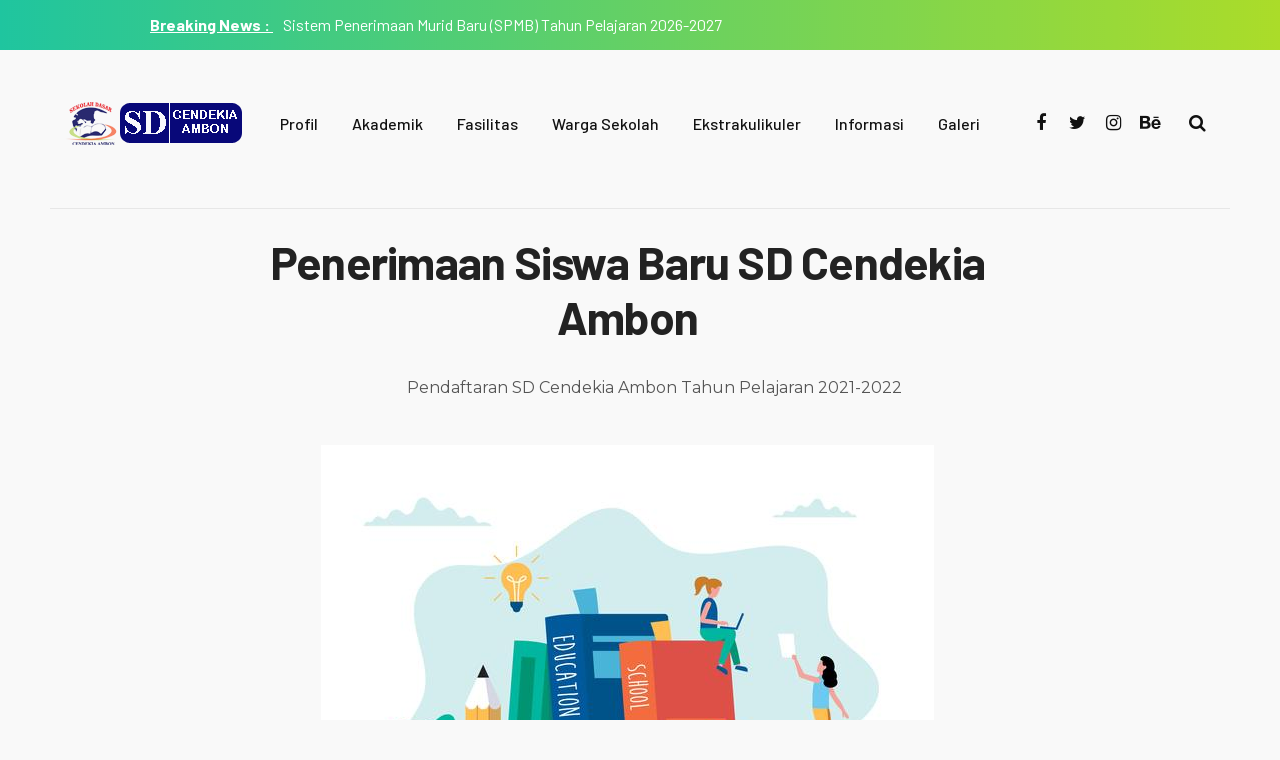

--- FILE ---
content_type: text/html; charset=UTF-8
request_url: https://www.sdcambon.com/p/penerimaan-siswa-baru-sd-cendekia-ambon.html
body_size: 26072
content:
<!DOCTYPE html>
<html xmlns='http://www.w3.org/1999/xhtml' xmlns:b='http://www.google.com/2005/gml/b' xmlns:data='http://www.google.com/2005/gml/data' xmlns:expr='http://www.google.com/2005/gml/expr'>
<head>
<link href='https://www.blogger.com/static/v1/widgets/2944754296-widget_css_bundle.css' rel='stylesheet' type='text/css'/>
<meta content='text/html; charset=UTF-8' http-equiv='Content-Type'/>
<meta content='blogger' name='generator'/>
<link href='https://www.sdcambon.com/favicon.ico' rel='icon' type='image/x-icon'/>
<link href='https://www.sdcambon.com/p/penerimaan-siswa-baru-sd-cendekia-ambon.html' rel='canonical'/>
<link rel="alternate" type="application/atom+xml" title="SD CENDEKIA AMBON - Atom" href="https://www.sdcambon.com/feeds/posts/default" />
<link rel="alternate" type="application/rss+xml" title="SD CENDEKIA AMBON - RSS" href="https://www.sdcambon.com/feeds/posts/default?alt=rss" />
<link rel="service.post" type="application/atom+xml" title="SD CENDEKIA AMBON - Atom" href="https://www.blogger.com/feeds/5123882667819680586/posts/default" />
<!--Can't find substitution for tag [blog.ieCssRetrofitLinks]-->
<meta content='https://www.sdcambon.com/p/penerimaan-siswa-baru-sd-cendekia-ambon.html' property='og:url'/>
<meta content='Penerimaan Siswa Baru SD Cendekia Ambon' property='og:title'/>
<meta content='                                             Pendaftaran SD Cendekia Ambon Tahun Pelajaran 2021-2022 Sumber :  https://sman1trenggalek.sch.i...' property='og:description'/>
<meta content='https://lh3.googleusercontent.com/blogger_img_proxy/[base64]w1200-h630-p-k-no-nu' property='og:image'/>
<title>
Penerimaan Siswa Baru SD Cendekia Ambon | SD CENDEKIA AMBON
</title>
<meta charset='UTF-8'/>
<meta content='width=device-width, initial-scale=1, maximum-scale=1' name='viewport'/>
<link href='https://cdnjs.cloudflare.com/ajax/libs/font-awesome/4.7.0/css/font-awesome.min.css' id='fontawesome' rel='stylesheet' type='text/css'/>
<link href="//fonts.googleapis.com/css?family=Montserrat:400,700%7CBarlow:300,400,500,700&amp;subset=cyrillic" rel="stylesheet" type="text/css">
<style type='text/css'>@font-face{font-family:'Montserrat';font-style:normal;font-weight:400;font-display:swap;src:url(//fonts.gstatic.com/s/montserrat/v31/JTUHjIg1_i6t8kCHKm4532VJOt5-QNFgpCtr6Hw0aXp-p7K4KLjztg.woff2)format('woff2');unicode-range:U+0460-052F,U+1C80-1C8A,U+20B4,U+2DE0-2DFF,U+A640-A69F,U+FE2E-FE2F;}@font-face{font-family:'Montserrat';font-style:normal;font-weight:400;font-display:swap;src:url(//fonts.gstatic.com/s/montserrat/v31/JTUHjIg1_i6t8kCHKm4532VJOt5-QNFgpCtr6Hw9aXp-p7K4KLjztg.woff2)format('woff2');unicode-range:U+0301,U+0400-045F,U+0490-0491,U+04B0-04B1,U+2116;}@font-face{font-family:'Montserrat';font-style:normal;font-weight:400;font-display:swap;src:url(//fonts.gstatic.com/s/montserrat/v31/JTUHjIg1_i6t8kCHKm4532VJOt5-QNFgpCtr6Hw2aXp-p7K4KLjztg.woff2)format('woff2');unicode-range:U+0102-0103,U+0110-0111,U+0128-0129,U+0168-0169,U+01A0-01A1,U+01AF-01B0,U+0300-0301,U+0303-0304,U+0308-0309,U+0323,U+0329,U+1EA0-1EF9,U+20AB;}@font-face{font-family:'Montserrat';font-style:normal;font-weight:400;font-display:swap;src:url(//fonts.gstatic.com/s/montserrat/v31/JTUHjIg1_i6t8kCHKm4532VJOt5-QNFgpCtr6Hw3aXp-p7K4KLjztg.woff2)format('woff2');unicode-range:U+0100-02BA,U+02BD-02C5,U+02C7-02CC,U+02CE-02D7,U+02DD-02FF,U+0304,U+0308,U+0329,U+1D00-1DBF,U+1E00-1E9F,U+1EF2-1EFF,U+2020,U+20A0-20AB,U+20AD-20C0,U+2113,U+2C60-2C7F,U+A720-A7FF;}@font-face{font-family:'Montserrat';font-style:normal;font-weight:400;font-display:swap;src:url(//fonts.gstatic.com/s/montserrat/v31/JTUHjIg1_i6t8kCHKm4532VJOt5-QNFgpCtr6Hw5aXp-p7K4KLg.woff2)format('woff2');unicode-range:U+0000-00FF,U+0131,U+0152-0153,U+02BB-02BC,U+02C6,U+02DA,U+02DC,U+0304,U+0308,U+0329,U+2000-206F,U+20AC,U+2122,U+2191,U+2193,U+2212,U+2215,U+FEFF,U+FFFD;}</style>
<style id='page-skin-1' type='text/css'><!--
/*
-----------------------------------------------
Theme Name: Nivan
Theme URI: https://nivan-veethemes.blogspot.in/
Description: Niavn is a creative blogger theme which has all the needed widgets.
Version: 1.0.0
Author: VeeThemes.Co.In
Author URI: http://www.veethemes.co.in
License: GNU General Public License 3.0
----------------------------------------------- */
*, *:before, *:after {
-webkit-box-sizing: border-box;
-moz-box-sizing: border-box;
box-sizing: border-box;
}
/*------------------------------------------------------
Variable @ Template Designer
--------------------------------------------------------
<Variable name="keycolor" description="Main Color" type="color" default="#27c699"/>
<Group description="Body Text" selector="body">
<Variable name="body.font" description="Font" type="font"
default="normal normal 14px Arial, Tahoma, Helvetica, sans-serif"/>
<Variable name="body.text.color" description="Text Color" type="color" default="#333333"/>
</Group>
<Group description="Background" selector="body">
<Variable name="body.background.color" description="Body Background" type="color" default="#f9f9f9"/>
<Variable name="primary.background.color" description="Primary Background" type="color" default="#27c699"/>
</Group>
<Group description="Top Bar" selector=".top-bar">
<Variable name="topbar.bg.one" description="Primary Background" type="color" default="#1fc59f"/>
<Variable name="topbar.bg.two" description="Secondary Background" type="color" default="#abdc29"/>
</Group>
<Group description="Navigation" selector=".main-menu">
<Variable name="navigation.text.color" description="Navigation Text Color" type="color" default="#111111"/>
</Group>
<Group description="Links" selector=".main-outer">
<Variable name="link.color" description="Link Color" type="color" default="#6ed25c"/>
<Variable name="link.visited.color" description="Visited Color" type="color" default="#6ed25c"/>
<Variable name="link.hover.color" description="Hover Color" type="color" default="#222222"/>
</Group>
<Group description="Header : H1, H2, H3, ..." selector="h1, h2, h3, h4, h5, h6">
<Variable name="header.font" description="Font" type="font"
default="normal normal 60px Arial, Tahoma, Helvetica, FreeSans, sans-serif"/>
<Variable name="header.text.color" description="Title Color" type="color" default="#3399bb" />
</Group>
<Group description="Slider" selector=".slider-item h2.post-title">
<Variable name="slider.font" description="Font" type="font"
default="normal normal 46px Arial, Tahoma, Helvetica, FreeSans, sans-serif"/>
<Variable name="slider.text.color" description="Title Color" type="color" default="#ffffff" />
</Group>
<Group description="Post Title" selector=".post-outer .post-title">
<Variable name="post.title.font" description="Font" type="font"
default="normal normal 22px Arial, Tahoma, Helvetica, FreeSans, sans-serif"/>
<Variable name="post.title.color" description="Post Title Color" type="color" default="#222222"/>
<Variable name="post.text.color" description="Post Text Color" type="color" default="#555555"/>
<Variable name="post.border.color" description="Post Border Color" type="color" default="#e4e4e4"/>
</Group>
<Group description="Sidebar" selector=".sidebar a">
<Variable name="sidebar.bg.color" description="Sidebar Background Color" type="color" default="#f8f8f8"/>
<Variable name="sidebar.text.color" description="Sidebar Text Color" type="color" default="#222222"/>
</Group>
<Group description="Widgets" selector=".sidebar h2">
<Variable name="widget.title.text.color" description="Title Color" type="color" default="#222222"/>
<Variable name="social.icon.bg.color" description="Social Icons BG" type="color" default="#27c699"/>
<Variable name="social.icon.text.color" description="Social Icons Text Color" type="color" default="#ffffff"/>
</Group>
<Group description="Footer" selector="#footer">
<Variable name="footer.background.color" description="Background Color" type="color"
default="#ffffff"/>
<Variable name="footer.text.color" description="Text Color" type="color" default="#333333"/>
</Group>
<Group description="Copyright" selector=".footer_credits p">
<Variable name="copyright.text.color" description="Text Color" type="color" default="#333333"/>
</Group>
------------------------------------------------------*/
/*****************************************
reset.css
******************************************/
*, *:before, *:after {
-webkit-box-sizing:border-box;
-moz-box-sizing:border-box;
-ms-box-sizing:border-box;
box-sizing:border-box;
}
html{
overflow-x: hidden;
}
html, body, div, span, object, iframe,
h1, h2, h3, h4, h5, h6, p, blockquote, pre,
abbr, address, cite, code,
del, dfn, em, img, ins, kbd, q, samp,
small, strong, sub, sup, var,
b, i,
dl, dt, dd, ol, ul, li,
fieldset, form, label, legend,
table, caption, tbody, tfoot, thead, tr, th, td,
article, aside, canvas, details, figcaption, figure,
footer, header, hgroup, menu, nav, section, summary,
time, mark, audio, video {
margin:0;
padding:0;
border:0;
outline:0;
font-size:100%;
font-style: normal;
vertical-align:baseline;
background:transparent;
}
/* HTML5 display definitions */
article,aside,details,.overlaycaption,figcaption,figure,
footer,header,hgroup,menu,nav,section {
display:block;
}
audio, canvas, video { display: inline-block; *display: inline; *zoom: 1; }
audio:not([controls]) { display: none; }
[hidden] { display: none; visibility: hidden; }
table {    border-collapse: separate;    border-spacing: 0;}
caption, th, td {    text-align: left;    font-weight: normal;}
blockquote:before, blockquote:after,
q:before, q:after {    content: "";}
blockquote, q {    quotes: "" "";}
sup{    vertical-align: super;    font-size:smaller;}
code{    font-family: 'Courier New', Courier, monospace;    font-size:12px;    color:#272727;}
::selection {  background: #333;  color: #fff;  }
::-moz-selection {  background: #333;  color: #fff;  }
a img{	border: none;vertical-align: middle;}
img{vertical-align: middle;max-width:100%;}
input:focus,textarea:focus { border: 1px solid rgba(0, 0, 0, 0.3); outline: 0; }
button,input,optgroup,select,textarea {
color: inherit;
font: inherit;
margin: 0
}
button {
overflow: visible
}
button,select { text-transform: none; padding: 4px 10px; }
button,input[type=button],input[type=reset],input[type=submit] {
-webkit-appearance: button;
cursor: pointer
}
input[type=number]::-webkit-inner-spin-button,
input[type=number]::-webkit-outer-spin-button {
-webkit-appearance: none;
-moz-appearance: none;
appearance: none;
margin: 0;
}
button[disabled],html input[disabled] { cursor: default;}
button::-moz-focus-inner,input::-moz-focus-inner {border: 0;padding: 0;}
input {line-height: normal;}input[type=checkbox],input[type=radio] {
box-sizing: border-box;
padding: 0
}
input[type=number]::-webkit-inner-spin-button,input[type=number]::-webkit-outer-spin-button {
height: auto
}
input[type=search] {
-webkit-appearance: textfield;
-moz-box-sizing: content-box;
-webkit-box-sizing: content-box;
box-sizing: content-box
}
input[type=search]::-webkit-search-cancel-button,input[type=search]::-webkit-search-decoration {
-webkit-appearance: none
}
button, input[type=button], input[type=reset], input[type=submit] {
outline: 0;
border: 0;
background-color: #BBBBBB;
color: #fff;
width: auto;
border-radius: 0;
padding: 0 10px;
-webkit-box-shadow: none;
-moz-box-shadow: none;
box-shadow: none;
}
b, strong, .strong {
font-weight: bold;
}
i, em, .em {
font-style: italic;
}
u {
text-decoration: underline;
}
ol, ul { padding: 10px 0 20px;  margin: 0 0 0 35px;  text-align: left;  }
ol li { list-style-type: decimal;  padding:0 0 5px;  }
ul li { list-style-type: square;  padding: 0 0 5px;  }
ul ul, ol ol { padding: 0; }
h1, h2, h3, h4, h5, h6 { color: #333333; font: normal normal 40px Barlow, Goergia, Serif; font-weight: normal; }
h1 { font-size: 42px; line-height: 48px; margin: 0 0 15px; }
h2 { font-size: 36px; line-height: 44px; margin: 0 0 15px; }
h3 { font-size: 32px; line-height: 40px; margin: 0 0 15px; }
h4 { font-size: 28px; line-height: 36px; margin: 0 0 15px;  }
h5 { font-size: 24px; line-height: 30px; margin: 0 0 15px;  }
h6 { font-size: 18px; line-height: 24px; margin: 0 0 15px;  }
.post-body h1:first-child, .post-body h2:first-child, .post-body h3:first-child, .post-body h4:first-child, .post-body h5:first-child, .post-body h6:first-child { margin-top: 0; }
.post-body h1, .post-body h2, .post-body h3, .post-body h4, .post-body h5, .post-body h6 {
font-weight: 700;
}
.post-body div { margin: 15px 0 0; }
.col-md-2, .col-md-3, .col-md-4, .col-md-6, .col-md-9 {
float: left;
position: relative;
min-height: 1px;
}
.col-md-6 {
width: 33%;
}
.clearfix:before, .clearfix:after, .ct-wrapper:before, .ct-wrapper:after, .header-top:before, .header-top:after {
display: table;
content: "";
line-height: 0;
}
.clearfix:after, .ct-wrapper:after, .header-top:after {
clear: both;
}
/*****************************************
Global Links CSS
******************************************/
body{
background: #f9f9f9;
color: #333333;
font: normal 400 16px Montserrat, Sans-serif;
line-height: 1.75;
margin: 0;
padding: 0;
}
a{
color: #6ed25c;
outline:none;
text-decoration: none;
}
a:hover {
color: #222222;
text-decoration:none;
}
a:visited {
color: #6ed25c;
}
.clr { clear:both; float:none; }
.row { margin-left: -15px; margin-right: -15px; }
/* _______  Align elements in center
/* _______________________________________ */
.vertical-align-middle{
display: table;
vertical-align:middle;
margin: auto;
width:100%;
height:100%;
}
.vertical-middle-inner{
vertical-align:middle;
display:table-cell;
}
/* LAYOUT STYLING
/* ____________________________ */
body#layout .header-wrapper { margin-top: 0; }
body#layout div {
display: block;
}
body#layout .main-wrapper {
display: inline-block;
width: 70%;
}
body#layout .sidebar-wrapper {
display: inline-block;
width: 30%;
}
body#layout .outer-wrapper, body#layout .sidebar-wrapper, body#layout .ct-wrapper { margin: 0; padding: 0; }
body#layout #About { width: 100%; }
body#layout .footer { width: 28%; }
#layout .navigation-wrapper {
display: none;
}
#layout #Navigation-section, #layout #Logo-section, #layout #Social-icon-section {
float: none;
}
#layout .footer_social-icons {
display: none;
}
#layout .footer {
width: 33%;
float: left;
}
/*****************************************
Wrappers
******************************************/
.ct-wrapper { padding: 0px 15px; position: relative; max-width: 1180px; width:auto;margin: 0 auto;}
.outer-wrapper { margin: 0 0 40px 0; position: relative; }
.main-wrapper {
float: left;
width: 67%;
}
.sidebar-wrapper { width:32%; float: right; }
#header-left {
float: left;
}
/* ____ TOP BAR
/* ____________________ */
.top-bar {
background-color: #6ed25c;
background: -moz-linear-gradient(left, #1fc59f 0%, #abdc29 100%);
background: linear-gradient(to right, #1fc59f 0%, #abdc29 100%);
background: linear-gradient(to right, #1fc59f 0%, #abdc29 100%);
}
/* ____ HEADER
/* __________________ */
#site-header {
margin: 0;
}
.header-wrapper {
text-align: center;
}
.logo-wrapper {
display: inline-block;
float: left;
text-align: left;
}
#header-inner{
margin: 0;
padding: 3rem 0;
}
#header h1 {
display: inline-block;
font: normal normal 40px Barlow, Goergia, Serif;
font-size: 60px;
line-height: 1;
letter-spacing: 1px;
padding: 20px 0;
position: relative;
}
#header h1 a,
#header h1 a:hover {
color: #333333;
}
#header p.description{
color: #ccc;
font-size: 12px;
margin: 0;
padding: 0;
text-transform:capitalize;
}
#header img{
border:0 none;
background:none;
width:auto;
height:auto;
margin:0 auto;
}
/* _____ NAVIGATION _WRAPPER
/* ______________________________ */
.main-menu {
display: inline-block;
}
.main-menu .widget h2.title {
display: none;
}
.nav-menu {
display: none;
float: left;
padding: 2.5rem 0;
}
.nav-menu ul {
list-style: none;
margin: 0;
padding: 0;
}
.nav-menu ul li {
display: inline-block;
position: relative;
list-style: none;
padding: 0;
}
.nav-menu li:last-child:after {
display: none;
}
.nav-menu li a {
color: #111111;
display: block;
font-family: Barlow, Sans-serif;
font-size: 16px;
font-weight: 500;
line-height: 67px;
padding: 0 15px;
position: relative;
text-transform: capitalize;
}
.nav-menu li:hover a {
text-decoration: none;
}
.nav-menu li a:hover {
color: #111111;
}
.nav-menu ul ul.sub-menu {
background: #69d160;
visibility: hidden;
opacity: 0;
margin-top: 50px;
position: absolute;
left: -4px;
width: 200px;
transition: all .15s ease-in-out;
-moz-transition: all .15s ease-in-out;
-o-transition: all .15s ease-in-out;
-moz-transition: all .15s ease-in-out;
-webkit-transition: all .15s ease-in-out;
z-index: 100;
}
.nav-menu ul li:hover ul{
visibility:visible;
opacity:1;
margin-top:0;
}
.nav-menu li ul li a {
color: #eee;
font-weight: 400;
line-height: 40px;
text-align: left;
}
.nav-menu li:hover ul li a {
text-decoration: none;
color: #fff;
}
ul.sub-menu li {
display: block;
float: none;
}
.nav-menu li ul li a:hover{
border-left-color: #333;
}
.slicknav_menu .slicknav_icon-bar {
background: #111111;
}
a.slicknav_btn:after {
color: #111111;
}
/* HEADER SOCIAL
/* _____________________ */
.social-search-wrapper {
padding: 2.5rem 0;
display: flex;
}
.social-share {
display: inline-block;
float: right;
}
.header_social {
float: left;
padding: 0 10px;
}
.header_social a {
color: #111111;
display: inline-block;
width: 32px;
line-height: 67px;
font-size: 18px;
padding: 0 7px;
text-align: center;
}
/* SEARCH
/* _______________ */
.social-share {
display: inline-block;
float: right;
}
.social-share h2.title {
display: none;
}
.s-search {
background: none;
float: right;
position: relative;
}
#s-search-icn {
display: block;
width: 40px;
color: #111111;
font-size: 18px;
font-weight: 700;
line-height: 67px;
margin: 0 auto;
padding: 0 14px;
position: relative;
cursor: pointer;
top: 0px;
text-align: center;
}
#search {
position: fixed;
top: 0px;
left: 0px;
width: 100%;
height: 100%;
background-color: rgba(255, 255, 255, 0.99);
-webkit-transition: all 0.3s ease-in-out;
-moz-transition: all 0.3s ease-in-out;
-o-transition: all 0.3s ease-in-out;
-ms-transition: all 0.3s ease-in-out;
opacity: 0;
z-index: 100;
}
#search.close { opacity: 0; visibility: hidden;}
#search.open {
opacity: 1;
visibility: visible;
}
#search.open:after {
content: "";
position: absolute;
top: 45px;
right: 75px;
background: url(https://lh3.googleusercontent.com/blogger_img_proxy/AEn0k_sfxS-gBkn0-5QafIfJc21dClCDLU4IP8-DxEai2T5UFb3CBib9u6IyaX2BiVVn3RCi9QyQqUAm1UThO550-VC-ZFXbcgn4YxfE2lHoszAcqvrTkCzvC3I--DYKWAuLE3tmgbeYCdapiDojxPE8=s0-d);
background-repeat: no-repeat;
background-size: contain;
width: 80px;
height: 80px;
}
#s-searchform {
background: #f9f9f9;
display: table;
margin: 0 auto;
width: 420px;
position: relative;
height: 44px;
border-radius: 50px;
padding: 5px 0;
border: 1px solid #c7c7c7;
transition: opacity 0.2s ease-in-out;
-webkit-transition: opacity 0.2s ease-in-out;
}
#s-searchform .heading_font {
display: none;
}
#search input[type="search"] {
display: inline-block;
background: transparent;
box-shadow: none;
border: 0;
width: 75%;
color: #777;
font-size: 14px;
font-weight: 300;
letter-spacing: 0.25px;
line-height: 30px;
margin: 0px auto;
margin-top: 0;
padding: 0 10px;
outline: none;
text-transform: capitalize;
vertical-align: top;
}
#search .btn {
border: none;
background: transparent;
color: #999999;
float: right;
vertical-align: middle;
width: 50px;
height: 30px;
line-height: 28px;
text-align: center;
font-size: 16px;
cursor: pointer;
padding: 0!important;
transition: color 0.2s ease-in-out;
-webkit-transition: color 0.2s ease-in-out;
}
#search .close {
position: fixed;
top: 15px;
right: 25px;
color: #ffffff;
background-color: #111111;
border-color: transparent;
line-height: 1;
opacity: 1;
padding: 0;
font-size: 18px;
width: 46px;
height: 36px;
line-height: 36px;
border-radius: 56px;
}
#search .close:after {
/*content: "close"; */
font-size: 14px;
position: relative;
top: -4px;
padding-left: 10px;
text-transform: uppercase;
}
#search p.search-note {
color: #999;
font-size: 12px;
font-weight: 500;
margin-top: 18px;
text-align: center;
}
#search p.search-note span {
display: inline-block;
border: 1px solid #797979;
border-radius: 2px;
line-height: 1.5;
padding: 0 5px;
}
/* _____ Block Posts
/* ________________________ */
#featured-slider h2.title {
display: none;
}
#featured_slider {
margin: 0 0 30px;
}
#featured_slider .widget h2.title {
display: none;
}
.block-post-lists {
display: inline-block;
border: 1px solid #dedede;
border-radius: 15px;
padding: 20px;
margin: 0 0 3.5em;
width: 100%;
}
.block-item {
float: none;
width: 33.3%;
display: inline-block;
}
.block-wrap {
margin: 0 15px;
position: relative;
}
@media screen and (min-width: 786px){
}
.block-item .thumb.overlay {
display: inherit;
width: 120px;
height: 90px;
float: left;
margin-right: 15px;
}
.block-item .post-decsription {
position: relative;
}
.block-item a.slider-image {
position: relative;
height: 100%;
z-index: 10;
}
.block-item h2.post-title {
font: normal normal 16px Barlow, Goergia, Serif;
}
.block-item .post-meta > div {
font-size: 10px;
display: inline-block;
margin: 0;
padding: 0 5px;
text-transform: uppercase;
}
.block-item .post-tag {
float: none;
}
.block-item .post-date {
color: #333;
margin: 0 0 10px;
}
.block-item .rd_mre_btn {
margin: 30px auto 0;
}
.block-item .rd_mre_btn a {
background: #fff;
color: #0e0e0e;
border: 1px solid #222;
display: inline-block;
line-height: 40px;
padding: 0 20px;
}
/* 	SLIDER
/* _________________________ */
.owl-carousel {
margin-bottom: 50px;
}
#featured-slider h2.title {
display: none;
}
#featured_slider {
margin: 0 0 30px;
}
#featured_slider .widget h2.title {
display: none;
}
.slider-item {
border-radius: 5px;
position: relative;
height: 100%;
}
.slider-item:before {
position: absolute;
content: '';
left: 0;
right: 0;
top: 0;
bottom: 0;
margin: auto;
background-color: rgba(0,0,0,.25);
opacity: 0.65;
-moz-transition: opacity .4s linear;
-ms-transition: opacity .4s linear;
-webkit-transition: opacity .4s linear;
transition: opacity .4s linear;
z-index: 1;
}
.slider-item .thumb.overlay {
display: block;
width: 100%;
height: 100%;
position: absolute;
top: 0;
right: 0;
bottom: 0;
left: 0;
}
.slider-item a.slider-image {
height: 100%;
}
.slider-item .post-decsription {
position: absolute;
bottom: 100px;
opacity: 1;
text-align: center;
z-index: 10;
}
.owl-item.active .post-decsription {
bottom: 100px;
right: 0;
left: 0;
opacity: 1;
transition: bottom 1.2s ease-in-out;
}
.slider-item h2.post-title {
font: normal bold 42px Barlow, Goergia, Serif;
}
.slider-item h2.post-title a {
color: #ffffff;
text-shadow: 1px 1px rgba(0, 0, 0, 0.4);
}
.slider-item .post-meta > div {
font-size: 10px;
display: inline-block;
margin: 0;
padding: 0 5px;
text-transform: uppercase;
}
.slider-item .post-tag {
float: none;
}
.slider-item .post-date {
color: #ffffff;
}
.slider-item .rd_mre_btn {
margin: 30px auto 0;
}
.slider-item .rd_mre_btn a {
background: #fff;
color: #0e0e0e;
border: 1px solid #222;
display: inline-block;
line-height: 40px;
padding: 0 20px;
}
@media screen and (min-width: 786px){
.slider-wrap .post-inner {
width: 60%;
margin: 0 auto;
}
}
/* ____ POSTS & PAGES
/* _________________________ */
.blog-headline {
color: #000000;
font-size: 22px;
margin-bottom: 30px;
margin-top: 0;
display: block;
text-align: left;
border-bottom: 1px solid #E2E3E7;
padding-top: 0;
padding-bottom: 20px;
}
.post-outer {
border-bottom-color: #e4e4e4!important;
position: relative;
display: block;
margin: 30px 0 0
}
.post_hentry {
background: #fff;
float: left;
display: block;
min-height: 1px;
overflow: visible;
}
.post-image {
margin: 0;
width: auto;
height: auto;
position: relative;
}
h2.article_title {
text-transform: uppercase;
letter-spacing: .9px;
font-weight: 900;
font-style: normal;
font-size: 30px;
padding: 0;
margin: 0 0 15px;
}
h2.article_title a{
color: #181818;
z-index: 10;
position: relative;
display: block;
}
h2.article_title {
position: relative;
}
.post-title {
color: #222222;
font: normal bold 42px Barlow, Goergia, Serif;
letter-spacing: -0.75px;
margin: 0 0 15px;
text-transform: capitalize;
}
.post-title a {
color: #222222;
}
.post-meta {
color: #1f1f1f;
margin: 0 0 15px;
position: relative;
}
.post-meta > span:first-child {
margin-right: 10px;
}
ul.post-meta {
margin: 0 0 20px;
padding: 0;
list-style: none;
display: inline-block;
font-size: 12px;
font-weight: 300;
padding: 0;
color: #555555;
margin-right: 5px;
}
ul.post-meta li {
display: inline-block;
margin-right: 10px;
padding: 0;
position: relative;
}
.post-meta-bottom {
display: none;
font-size: 12px;
margin: 0 0 15px;
padding: 10px 0;
text-align: center;
}
.post-meta-bottom > span {
color: #333;
border-right: 1px solid #e4e4e4;
font-weight: bold;
margin: 0 0 0 10px;
padding: 0 20px;
}
.post-meta-bottom > span:last-child {
border-right: 0;
}
/* POST SHARE
/* __________________ */
.post-share {
display: table;
margin: 2.5rem auto 1rem;
}
.post-share a {
background: #6d737a;
border-radius: 3px;
color: #eee;
display: inline-block;
font-size: 13px;
font-weight: normal;
line-height: 1;
margin-right: 15px;
margin-bottom: 	15px;
padding: 10px 14px;
}
.post-share a .fa {
color: #eee;
font-size: 14px;
margin-right: 7px;
}
a.social_share.facebook {
background: #3b5998;
}
a.social_share.twitter {
background: #55acee;
}
a.social_share.pinterest {
background: #c8232c;
}
a.social_share.reddit {
background: #FF4301;
}
.post-meta .fa {
margin-right: 2px;
}
.post-meta .divider {
background: #27c699;
display: inline-block;
width: 21px;
height: 1px;
margin-left: 20px;
margin-right: 20px;
}
.post-meta .post-comments i {
color: #fb854d;
font-size: 1em;
margin-right: 4px;
}
.post-meta .post-comments a {
color: #555;
}
.post-author, .post-date, .post-comments {
display: inline-block;
letter-spacing: .2px;
font-size: 12px;
color: #555;
margin-top: 0;
}
.post-date {
font-size: 12px;
font-weight: 400;
letter-spacing: 0;
margin: 0;
color: #9b9b9b;
}
.post-author a {
text-decoration: underline;
}
.post-date > .day {
color: #fb854d;
font-weight: 700;
font-size: 35px;
display: inline-block;
margin-right: 5px;
vertical-align: sub;
}
.post-tag a:nth-child(n+2) {
display: none;
}
.post-tag {
margin: 0 0 10px;
}
.post-details .post-tag, .post-tag {
display: block;
margin: 0 0 15px;
padding: 0;
}
.post-details .post-tag a, .post-tag a {
color: #fff;
border-radius: 15px;
background-color: #27c699;
font-size: 12px;
font-weight: normal;
text-transform: uppercase;
position: relative;
font-size: 10px;
letter-spacing: 1px;
margin-bottom: 5px;
padding: 5px 12px 4px;
flex-wrap: wrap;
}
.post-tag-bottom {
border-bottom: 1px solid #e5e5e5;
display: block;
font-size: 14px;
padding-bottom: 15px;
}
.post-tag-bottom a:before {
content: "#";
}
.post-tag-bottom a {
padding-right: 5px;
}
.post-content {
position: relative;
text-align: center;
}
.post-excerpt {
color: #555555;
margin: 0 0 15px;
text-align: left;
}
.action {
position: relative;
}
.post-read-more {
}
.post-read-more a {
padding: 0 20px;
display: inline-block;
}
.post-read-more a {
border: 2px solid #222;
border-radius: 2px;
color: #222;
display: inline-block;
font-size: 10px;
font-weight: bold;
letter-spacing: 2px;
line-height: 1.32;
padding: 0.85rem 1.5rem;
text-transform: uppercase;
-webkit-transition: all 0.2s;
-moz-transition: all 0.2s;
transition: all 0.2s;
}
.post-read-more a:hover {
background: #222;
color: white;
}
.post-header {
margin: 0 0 10px;
text-align: center;
}
.post-body {
color: #555555;
word-wrap:break-word;
}
.post-footer {
display: inline-block;
margin-bottom: 30px;
width: 100%;
}
/* ____ ABOUT AUTHOR
/* ________________________ */
.authorboxwrap {
display: inline-block;
margin: 40px auto;
}
.authorboxwrap h5 {
font-size: 16px;
text-transform: uppercase;
margin: 0 0 15px;
font-weight: 900;
letter-spacing: 1px;
}
.avatar-container {
max-width: 150px;
margin: 0 auto;
text-align:center;
}
@media screen and (min-width: 786px){
.avatar-container {
margin-right: 4%;
margin-bottom: 25px;
float: left;
}
}
.avatar-container h4 a {
color: #222;
font-weight: normal;
letter-spacing: 1.5px;
font-size: 12px;
text-transform: uppercase;
font-weight: 900;
}
img.author_avatar {
border-radius: 50%;
width: 140px;
height: auto;
border: 10px solid #f5f5f5;
box-shadow: 1px -2px 15px -8px #27c699;
}
.author_description_container {
position: relative;
box-shadow: -3px 3px 13px -10px #27c699;
text-align: center;
}
@media screen and (min-width: 786px){
.author_description_container {
margin-bottom: 25px;
margin-top: 5px;
float: right;
width: 72%;
padding: 20px 30px;
background: #f5f5f5;
text-align: left;
}
}
.author_description_container:before {
content: "";
position: absolute;
border-style: solid;
border-color: transparent;
border-top-color: #f5f5f5;
border-width: 20px 0px 0px 35px;
left: -35px;
top: 0;
}
.author_description_container p {
font-size: 14px;
line-height: 1.6;
letter-spacing: 0;
padding: 0px;
}
.authorsocial {
margin: 10px 0 0;
}
.authorsocial a {
display: inline-block;
width: 25px;
height: 25px;
text-align: center;
font-size: 14px;
color: #FFF;
position: relative;
z-index: 100;
margin-right: 2px;
background: #27c699;
padding: 1px 0;
border-radius: 2px;
-moz-border-radius: 2px;
-webkit-border-radius: 2px;
}
/* ____ RELATED POSTS
/* ________________________ */
#related-posts {
font-size: 16px;
display: inline-block;
width: 100%;
}
#related-posts h5 {
font-size: 16px;
text-transform: uppercase;
margin: 0 0 25px;
padding-bottom: 15px;
font-weight: 900;
letter-spacing: 1px;
text-align: center;
position: relative;
}
#related-posts h5:after {
content: "";
position: absolute;
width: 4px;
height: 4px;
background: #222;
border-radius: 50%;
bottom: 0;
left: 47%;
box-shadow: 1em 0px 0px 0px #222, 2em 0px 0px 0px #222;
}
#related-posts ul {
padding: 0;
margin: 0;
}
#related-posts ul li {
list-style: none;
display: block;
float: left;
width: 32%;
padding: 0;
margin: 0 5px;
text-align: center;
position: relative;
}
#related-posts ul li:first-child {
margin-left: 0;
}
#related-posts img {
padding: 0;
border: 7px solid transparent;
width: 230px;
}
a.related-thumbs {
position: relative;
display: block;
}
a.related-thumbs:before {
opacity: 1;
}
a.related-title {
font-family: Raleway, Sans-serif;
font-weight: bold;
text-transform: uppercase;
font-size: 14px;
display: block;
padding-top: 0;
letter-spacing: 1px;
margin: 15px 15px 0;
color: black;
}
/*****************************************
Comments CSS
******************************************/
.comments { margin-top: 30px; }
.comments h4 { font-size: 20px; margin: 0 0 18px; text-transform: capitalize; }
.comments .comments-content .comment-thread ol { overflow: hidden; margin: 0; }
.comments .comments-content .comment:first-child { padding-top: 0; }
.comments .comments-content .comment { margin-bottom: 0; padding-bottom: 0; }
.comments .avatar-image-container { max-height: 60px; width: 60px; }
.comments .avatar-image-container img { max-width: 60px; width: 100%; }
.comments .comment-block { background: #fff; margin-left: 72px; padding: 14px 0 0 20px; border-radius: 2px; -moz-border-radius: 2px; -webkit-border-radius: 2px; }
.comments .comments-content .comment-header a { color: #333; text-transform: capitalize; }
.comments .comments-content .user { display: block; font-style: italic; font-weight: bold; }
.comments .comments-content .datetime { margin-left: 0; }
.comments .comments-content .datetime a { font-size: 12px; text-transform: uppercase; }
.comments .comments-content .comment-header, .comments .comments-content .comment-content { margin: 0 20px 0 0; }
.comments .comment-block .comment-actions { display: block; text-align: right; }
.comments .comment .comment-actions a {
border-radius: 2px;
-moz-border-radius: 2px;
-webkit-border-radius: 2px;
background: #27c699;
color: #FFFFFF;
display: inline-block;
font-size: 12px;
line-height: normal;
margin-left: 1px;
padding: 5px 8px;
}
.comments .comment .comment-actions a:hover { text-decoration: none; }
.comments .thread-toggle { display: none; }
.comments .comments-content .inline-thread { border-left: 1px solid #F4F4F4; margin: 0 0 20px 35px !important; padding: 0 0 0 20px; }
.comments .continue { display: none; }
.comment-thread ol { counter-reset: countcomments; }
.comment-thread li:before { color: #27c699; content: counter(countcomments, decimal); counter-increment: countcomments; float: right; font-size: 22px; padding: 15px 20px 10px; position: relative; z-index: 10; }
.comment-thread ol ol { counter-reset: contrebasse; }
.comment-thread li li:before { content: counter(countcomments,decimal) "." counter(contrebasse,lower-latin); counter-increment: contrebasse; float: right; font-size: 18px; }
.tagcloud.badge {
height: 30px;
float: left;
display: block;
margin-right: 16px;
margin-top: 8px;
text-transform: uppercase;
font-size: 14px;
letter-spacing: 1px;
}
.tagcloud.badge {
display: block;
width: 100%;
height: 30px;
}
.tagcloud.badge h5 {
display: inline-block;
float: left;
margin-right: 10px;
}
.tagcloud a {
display: inline-block!important;
margin-right: 3px;
}
/***** Page Nav CSS *****/
#blog-pager {
display: inline-block;
margin: 1px 0;
overflow: visible;
padding: 30px 0;
width: 100%;
}
#blog-pager{clear:both;margin:30px auto;text-align:center; padding: 7px;}
.blog-pager {background: none;}
.pager-inner {
border-radius: 15px;
background: #fff;
margin: 0 auto;
border: 1px solid #dedede;
padding: 15px 30px;
width: auto;
display: table;
text-align: center;
min-width: 330px;
}
.displaypageNum a,.showpage a,.pagecurrent{
font-size: 14px;
font-weight: 700;
padding: 5px 8px;
margin-right: 5px;
color: #666;
}
.displaypageNum a:hover,.showpage a:hover, .pagecurrent{
text-decoration:none;
}
#blog-pager .pagecurrent {
font-weight: bold;
display: inline-block;
width: 31px;
height: 33px;
line-height: 33px;
margin: 0 1px;
padding: 0 0;
color: #181818;
text-align: center;
text-decoration: none;
font-size: 14px;
line-height: 31px;
-moz-transition: all 150ms ease-in-out;
-ms-transition: all 150ms ease-in-out;
-webkit-transition: all 150ms ease-in-out;
}
span.displaypageNum.lastpage, span.showpage.firstpage {
display: none;
}
.showpageOf{display:none!important}
#blog-pager .pages{border:none;}
#blog-pager-newer-link { padding: 20px 0%; position: relative; text-align: left; width: 45%; }
#blog-pager-older-link { padding: 20px 2%; position: relative; text-align: right; width: 45%; }
#blog-pager-newer-link .newer-text, #blog-pager-older-link .older-text { display: block; color: #999; }
a#Blog1_blog-pager-older-link, a#Blog1_blog-pager-newer-link {
text-transform: uppercase;
background: none;
border-width: 2px !important;
border-style: solid !important;
background-color: #27c699;
color: white;
cursor: pointer;
display: inline-block;
line-height: 1;
padding: 12px 14px;
position: relative;
text-decoration: none;
font-size: 12px;
-moz-transition: all 0.3s ease 0s;
-webkit-transition: all 0.3s ease 0s;
-o-transition: all 0.3s ease 0s;
transition: all 0.3s ease 0s;
-webkit-border-radius: 3px;
-moz-border-radius: 3px;
-ms-border-radius: 3px;
-o-border-radius: 3px;
border-radius: 3px;
}
/*****************************************
Post Highlighter CSS
******************************************/
blockquote {
border-top: 1px solid #ededed;
color: #2d2d2d;
font-size: 18px;
padding: 15px 40px;
}
/*****************************************
Sidebar CSS
******************************************/
#sidebar { border-left: 1px solid #e6e6e6; margin: 0;margin-left:15px; padding: 0; display: block; }
.sidebar .widget {
color: #222222;
clear: both;
font-size: 13px;
line-height: 23px;
margin-bottom: 35px;
padding: 15px 35px 35px;
}
.sidebar .widget h2.title, .sidebar .widget h2 {
color: #222222;
font-size: 16px;
font-weight: 500;
letter-spacing: 0.5px;
line-height: 36px;
margin: 0 0 20px;
text-align: center;
text-transform: uppercase;
}
.sidebar a {
color: #222222;
}
.sidebar ul {
margin: 0;
padding: 0;
list-style: none;
}
.sidebar li{
border-bottom: 1px solid #F1f4f9;
line-height: normal;
list-style: none;
margin: 8px 0;
overflow: hidden;
padding: 0 0 10px 0;
}
.sidebar li:last-child { border: 0; }
/*****************************************
Footer stylesheet
******************************************/
#footer {
color: #333333;
}
.footer-subscribe-block {
color: #000;
background: #e9e8e4;
border: 1px solid #dedede;
border-radius: 5px;
margin-bottom: 20px;
min-height: 300px;
padding: 40px;
padding-left: 60px;
padding-right: 60px;
text-align: left;
}
.footer-subscribe-block {
background-image: url(https://images.pexels.com/photos/403571/pexels-photo-403571.jpeg?auto=compress&cs=tinysrgb&h=650&w=940);
background-repeat: no-repeat;
background-position: bottom right;
background-size: 43%;
}
.footer-subscribe-block p {
font-family: Barlow;
font-size: 28px;
font-weight: 700;
margin-bottom: 0;
}
.footer-subscribe.section h2.title {
display: none;
}
.footer-subscribe.section .follow-by-email-inner {
margin-top: 30px;
}
.footer-subscribe.section .follow-by-email-inner form {
max-width: 420px;
margin: 0;
}
.footer-subscribe.section input.follow-by-email-address {
background: #fff!important;
border: 1px solid #b3b3b3!important;
border-radius: 15px!important;
background-color: #ffffff;
font-family: Montserrat, sans-serif!important;
font-size: 12px!important;
padding: 6px 13px!important;
outline: 0;
color: #000000;
vertical-align: middle;
box-shadow: none;
height: 36px!important;
line-height: 32px!important;
border-radius: 0;
}
.footer-subscribe.section input.follow-by-email-submit {
border-radius: 15px!important;
padding: 11px 30px;
line-height: 1;
background: #e4393c;
border: 1px solid #e4393c;
color: #ffffff;
margin-left: 10px!important;
text-align: left;
text-shadow: none;
text-decoration: none;
vertical-align: middle;
cursor: pointer;
filter: none;
box-shadow: none;
text-align: center;
font-size: 12px;
text-transform: uppercase;
letter-spacing: 1px;
border-radius: 0;
width: auto!important;
height: auto!important;
}
.footer-copyright {
color: #333333;
display: block;
font-family: Barlow, Sans-serif;
font-size: 16px;
line-height: 1.5;
margin: 0;
padding: 0.5em 0 2em;
text-align: center;
}
.footer a {color: #eee;}
.footer_credits a { color: #333333; }
.footer_credits a:hover { color: #27c699; }
/* ______ FOOTER SOCIAL
/* ________________________ */
.footer-social{
margin: 0 0 1.5em;
padding-top: 2em;
position: relative;
text-align: center;
}
.footer-social .widget .title {
display: none;
}
.footer-social a{
display: inline-block;
list-style: none;
margin: 0;
margin-right: 2px;
padding: 0;
text-transform: uppercase;
}
.footer-social a {color: #333333;}
.footer-social a {
font-size: 16px;
color: #333333;
border-radius: 3px;
width: 30px;
height: 30px;
line-height: 30px;
text-align: center;
}
/*****************************************
Custom Widget CSS
******************************************/
/***** Custom Labels *****/
.cloud-label-widget-content { display: inline-block; text-align: left; }
.cloud-label-widget-content .label-size { display: inline-block; float: left; font-size: 10px; font-family: Verdana,Arial,Tahoma,sans-serif; font-weight: bold; line-height: normal; margin: 5px 5px 0 0; opacity: 1; text-transform: uppercase; }
.cloud-label-widget-content .label-size a { color: #27c699 !important; float: left; padding: 5px; }
.cloud-label-widget-content .label-size:hover a { color: #555 !important; }
.cloud-label-widget-content .label-size .label-count { color: #555; padding: 5px 0; float: left; }
.Label li {
padding: 1rem 0;
margin: 0;
font-weight: 400;
font-style: normal;
font-size: 12px;
line-height: 1.5;
letter-spacing: 1px;
text-transform: uppercase;
}
/* ____ SOCIAL ICONS
/* ____________________________ */
.social-icons ul {
text-align: center;
}
.social-icons li {
border: 0;
display: inline-block;
border-radius: 40px;
width: 40px;
height: 40px;
margin: 0px;
margin-right: 5px;
padding: 0px;
padding: 0px;
overflow: hidden;
}
.social-icons li a {
width: 100%;
height: 100%;
display: block;
overflow: hidden;
background: #27c699;
color: #ffffff;
line-height: 40px;
text-align: center;
}
/* ______ POPULAR POSTS
/* _____________________________ */
.PopularPosts .item-thumbnail img,.featured_thumb img {
display: block;
float: left;
height: 85px;
width: 85px;
padding: 0;
margin-right: 5px;
}
.PopularPosts .item-title, .item-details h3 {
padding-bottom: .2em;
font-size: 14px;
font-weight: normal;
line-height: 1.65;
padding-top: 0;
margin-bottom: 7px;
}
.popular-posts ul {
counter-reset: section;
}
.PopularPosts .widget-content ul li {
padding: .7em 0;
counter-increment: section;
position: relative;
margin: 20px 0;
overflow: visible;
}
.PopularPosts .item-thumbnail {
float: left;
margin: 0 15px 5px 0;
position: relative;
}
.item-snippet {
display: none;
white-space: nowrap;
overflow: hidden;
}
.item_small {
display: inline-block;
padding: 10px 0;
}
.featured_thumb img {
margin-right: 10px;
}
.post_meta {
display: none;
}
/* ______ FEATURED POSTS
/* _________________________ */
.top-bar .FeaturedPost .post-summary h3 {
font-size: 16px;
font-family: Barlow, Sans-serif;
font-weight: normal;
line-height: 50px;
margin: 0;
padding: 0 20px;
}
.top-bar .FeaturedPost .post-summary h3:before {
content: "Breaking News : ";
color: #fff;
font-weight: 700;
margin-right: 10px;
text-decoration: underline;
}
.FeaturedPost h2, .FeaturedPost p {
display: none;
}
.FeaturedPost a {
color: #fff;
}
@media screen and (min-width: 768px){
.top-bar .FeaturedPost .post-summary h3 {
padding-left: 150px;
}
}
/* ______ ABOUT ME WIDGET
/* _________________________ */
.about-widget {
padding: 0 10px;
}
.about-widget img {
margin: 0 0 20px;
}
.about-widget p {
color: #222222;
font-family: Raleway, Sans-serif;
font-size: 14px;
font-weight: 300;
text-transform: capitalize;
}
/***** Blogger Contact Form Widget *****/
.contact-form-email, .contact-form-name, .contact-form-email-message, .contact-form-email:hover, .contact-form-name:hover, .contact-form-email-message:hover, .contact-form-email:focus, .contact-form-name:focus, .contact-form-email-message:focus { background: #F8F8F8; border: 1px solid #D2DADD; box-shadow: 0 1px 1px #F3F4F6 inset; max-width: 300px; color: #999; }
.contact-form-button-submit {
background: #27c699;
border: medium none;
float: right;
height: auto;
margin: 10px 0 0;
max-width: 300px;
padding: 5px 10px;
width: 100%;
cursor: pointer;
}
.contact-form-button-submit:hover { background: #078980; border: none; }
.footer .contact-form-name,
.footer .contact-form-name:hover,
.footer .contact-form-email,
.footer .contact-form-email:hover,
.footer .contact-form-email-message,
.footer .contact-form-email-message:hover{
background: #363636;
border: 0;
box-shadow: none;
outline: 0;
margin-bottom: 15px;
}
.footer .contact-form-button,
.footer .contact-form-button:hover{background:#27c699;outline:none;}
/***** Profile Widget CSS *****/
.Profile img { border:1px solid #cecece; background:#fff; float:left; margin:5px 10px 5px 0; padding: 5px; -webkit-border-radius: 50%;	-moz-border-radius: 50%; border-radius: 50%; }
.profile-data { color:#999999; font:bold 20px/1.6em Arial,Helvetica,Tahoma,sans-serif; font-variant:small-caps; margin:0; text-transform:capitalize;}
.profile-datablock { margin:0.5em 0;}
.profile-textblock { line-height:1.6em; margin:0.5em 0;}
a.profile-link { clear:both; display:block; font:80% monospace; padding:10px 0; text-align:center; text-transform:capitalize;}
/* ___ SEARCH WIDGET
/* ____________________ */
.BlogSearch form {.
padding: 20px 0;
position: relative;
}
.gsc-input {
position: relative;
}
.gsc-input input[type="text"] {
color: #949494;
border-width: 1px;
border-style: solid;
border-color: #cecece;
border-radius: 5px;
outline: none;
width: 270px;
height: 35px;
margin: 0 auto;
padding: 2px 7px 2px 6px;
}
.gsc-search-button {
display: block;
position: absolute;
top: -3px;
right: 15px;
width: 35px!important;
height: 35px;
}
.gsc-search-button input[type="submit"] {
border: 0;
background: transparent;
text-indent: -999px;
}
td.gsc-search-button:before {
content: "\f002";
font-family: FontAwesome;
font-size: 12px;
position: absolute;
top: 10px;
right: 10px;
}
/* STATUS MSG BODY */
.status-msg-wrap {
margin-bottom: 2em;
}
.status-msg-border {
border: none;
}
.status-msg-bg {
background: none;
}
/*****************************************
Responsive styles
******************************************/
@media screen and (max-width: 960px) {
.ct-wrapper{ padding:0 15px; }
.main-wrapper {float: none; width:100%; }
.sidebar-wrapper {
float: none;
width: auto;
max-width: 340px;
margin: 40px auto;
}
#sidebar {
border-left: 0;
margin: 0;
}
#About .widget-content .main-wrap { margin-right: 0; }
#About .widget-content .main-wrap .info { float: none; text-align: center; width: 90%; padding: 10px 5%; }
#About .widget-content .side-wrap { width: 100%; float: none; text-align: center; }
.sticky { position: static; }
}
@media screen and (max-width: 800px){
.comments {
margin: 0 20px;
}
#comment-editor { margin:10px; }
.sidebar h2 {top: -21px;}
.footer-widget-wrap {display: table; margin: 0 auto; width: 100%; max-width: 320px;}
.footer {
width: 100%;
}
}
@media screen and (max-width: 768px){
.slider-item .rd_mre_btn {
display: none;
}
.logo-wrapper {
border-bottom: 1px solid #dadada;
display: block;
float: none;
}
.main-menu {
display: block;
float: left;
}
.social-search-wrapper {
padding: 0;
}
#s-search-icn, .header_social a {
font-size: 16px;
line-height: 54px;
}
.block-post-lists {
border: 0;
border-top: 1px solid #dedede;
border-radius: 0;
padding: 30px 0;
margin: 0;
}
.block-item {
width: 100%;
display: inline-block;
margin: 0 0 30px;
}
.owl-carousel .owl-item {
height: 300px;
}
.owl-carousel .post-decsription {
left: 3em;
right: 3em;
}
.slider-item h2.post-title {
font-size: 30px;
}
.post-read-more {
display: block;
margin: 0 0 30px;
}
#related-posts ul li, #related-posts ul li:first-child {
float: none;
margin: 0 auto 25px;
width: 80%;
}
.footer-subscribe-block p {
line-height: 1.5;
font-size: 26px;
}
}
@media screen and (max-width: 589px){
#s-searchform { width: 320px; }
.top-bar .FeaturedPost .post-summary h3 {
height: 50px;
line-height: 50px;
overflow: hidden;
}
.comments .comments-content .datetime{    display:block;    float:none;    }
.comments .comments-content .comment-header {    height:70px;    }
}
@media screen and (max-width: 320px){
.ct-wrapper{ padding:0; }
.post-body img{  max-width: 230px; }
.comments .comments-content .comment-replies {    margin-left: 0;    }
}
/*****************************************
Hiding Header Date and Feed Links
******************************************/
h2.date-header, .widget-item-control{display:none;}
a.quickedit {display: none; }
.hidden { display: none; }

--></style>
<style type='text/css'>

/*
    Mobile Menu Core Style
*/

#slick_nav {
    background: #222;
}
#slick-nav {
	position: relative;
    float: left;
}


@media screen and (min-width: 786px){
	#slick-nav, #slick-nav-2 {
    	display: none;
	}
	.nav-menu,
	.nav-menu-2 ul { display: block; }
	#Blog1 {
    	margin-right: 25px;
	}

}

.slicknav_btn { position: relative; display: block; vertical-align: middle; float: left;  line-height: 27px; cursor: pointer;  height:27px;}
.slicknav_menu  .slicknav_menutxt { display: block; line-height: 1.188em; float: left; }
.slicknav_menu .slicknav_icon { float: left; margin: 0.188em 0 0 0.438em; }
.slicknav_menu .slicknav_no-text { margin: 0 }
.slicknav_menu .slicknav_icon-bar { display: block; width: 1.125em; height: 0.125em; }
.slicknav_btn .slicknav_icon-bar + .slicknav_icon-bar { margin-top: 0.188em }

.slicknav_btn {
    display: block;
    width: 80px;
    height: 44px;
    margin: 0;
    padding: 13px 0;
    text-decoration: none;
}


.slicknav_nav { clear: both }
.slicknav_nav ul,
.slicknav_nav li { display: block }
.slicknav_nav .slicknav_arrow { font-size: 0.8em; margin: 0 0 0 0.4em; }
.slicknav_nav .slicknav_item { cursor: pointer; }
.slicknav_nav .slicknav_row { display: block; }
.slicknav_nav a { display: block }
.slicknav_nav .slicknav_item a,
.slicknav_nav .slicknav_parent-link a { display: inline }
.slicknav_menu:before,
.slicknav_menu:after { content: " "; display: table; }
.slicknav_menu:after { clear: both }
/* IE6/7 support */
.slicknav_menu { *zoom: 1 }

/* 
    User Default Style
    Change the following styles to modify the appearance of the menu.
*/
.slicknav_menu {
    font-size: 16px;
    margin: 0 auto;
    padding: 0 20px;
    position: relative;
}
/* Button */
.slicknav_btn {
	display: table;
    margin: 0 auto;
    text-decoration:none;
    text-shadow: 0 1px 1px rgba(255, 255, 255, 0.75);
    -webkit-border-radius: 4px;
    -moz-border-radius: 4px;
    border-radius: 4px;  
    
}
a.slicknav_btn:after {
    content: "MENU";
    font-size: 12px;
    top: -2px;
    padding-left: 10px;
    position: relative;
}
/* Button Text */
.slicknav_menu  .slicknav_menutxt {
    color: #333;
    font-weight: bold;
    text-shadow: 0 1px 3px #000;
}
/* Button Lines */


.slicknav_nav {
    color:#fff;
    margin:0;
    padding:0;
    font-size:0.875em;
}
.slicknav_nav, .slicknav_nav ul {
    list-style: none;
    overflow:hidden;
}
.slicknav_nav ul {
    padding:0;
    margin:8px 0 0 20px;
}


.slicknav_nav .slicknav_item a,
.slicknav_nav .slicknav_parent-link a {
    padding:0;
    margin:0;
}
.slicknav_nav .slicknav_row:hover {
    
}
.slicknav_nav a:hover{
    
    background:#333;
    color:#fff;
}
.slicknav_nav .slicknav_txtnode {
     margin-left:15px;   
}

.slicknav_menu .slicknav_no-text {
	margin-top:7px;
}


/* Mobile Menu */
ul.slicknav_nav {
    background: #111111;
    padding: 5px 20px;
    position: absolute;
    top: 55px;
    left: -10px;
    width: 200px;
    z-index: 100;
}
ul.slicknav_nav li {
	display: block;
	float: none;
    padding: 0;
}
ul.slicknav_nav li a {
    background: none;
    color: #fff;
    font-size: 11px;
    letter-spacing: .5px;
    line-height: 1.65;
    margin: 0;
    padding: 10px;
    text-transform: uppercase;
	text-align: left;
}
ul.slicknav_nav li:first-child a, ul.slicknav_nav li a:hover { background: transparent; }

ul.slicknav_nav li ul.sub-menu {
    background: transparent;
    position: static;
    margin: 0 0 0 15px;
    padding: 0;
    visibility: visible;
    opacity: 1;
    width: auto;
}

ul.slicknav_nav li ul li a {
    border-top: 0;
    padding: 10px;
    line-height: inherit;
}

ul.slicknav_nav a:visited { 
	outline: none; 
}

@media screen and (max-width: 420px){
	.nav-col {
    	float: none;
	}
	.slicknav_btn {
		float: none;
    	margin: 0 auto;
	}
	.slick-nav ul.slicknav_nav {
		left: 90px;
    }

}
a.slicknav_btn:after {
    content: "MENU";
    font-size: 14px;
    font-family: Barlow;
    font-weight: 500;
	top: -1px;
}

</style>
<style id='fadein-animation' type='text/css'>
.hide{opacity:0}.visible{opacity:1}@-webkit-keyframes fadeInDown{0%{opacity:0;-webkit-transform:translateY(-20px)}100%{opacity:1;-webkit-transform:translateY(0)}}@-moz-keyframes fadeInDown{0%{opacity:0;-moz-transform:translateY(-20px)}100%{opacity:1;-moz-transform:translateY(0)}}@-o-keyframes fadeInDown{0%{opacity:0;-o-transform:translateY(-20px)}100%{opacity:1;-o-transform:translateY(0)}}@keyframes fadeInDown{0%{opacity:0;transform:translateY(-20px)}100%{opacity:1;transform:translateY(0)}}.animated{-webkit-transition:opacity .5s,transform .5s ease;-moz-transition:opacity .5s,transform .5s ease;transition:opacity .5s,transform .5s ease}.animated.fadeInDown{-webkit-animation:.45s fadeInDown;-moz-animation:.45s fadeInDown;-o-animation:.45s fadeInDown;animation:1.45s fadeInDown}
</style>
<style type='text/css'>
#blog-pager { display: none; }
.post-outer {width: 100%;float: none;}
.post.hentry {margin: 0;margin-right: 0;padding: 25px;}
h2.post_title.entry-title {margin-bottom: 25px;}
  .main-wrapper{top:0;}
</style>
<style type='text/css'>

.post.hentry > .post-header {
    display: none;
}

.image-wrapper {
    float: left;
    width: 300px;
    margin: 0 30px 0 0!important;
}
.image-wrapper a.thumbnail-block {
    width: 300px;
    height: 300px;
    display: block;
}
.post-details {
    padding: 20px 0 0 0;
}
.post-details p {
    font-size: 14px;
}
a.post-thumbnail-block {
		border-radius: 5px;
		overflow: hidden;
    	display: block;
		margin: 0 0 20px;
	}
	div.post-image-bg {
    	display: block;
    	width: 100%;
    	height: 100%;
    	background-size: cover;
    	background-position: center center;
		border-radius: 5px;
	}


@media screen and (min-width: 786px){
	span.post-share:before {
		display: none; 
  	}
	.post-outer {
			padding-bottom: 0;
			margin: 0 0 30px;
  		}
	.post-outer a.post-thumbnail-block {
			display: block;
    	}
		.post-outer .post-header {
			margin: 0;
			text-align: left;
  		}
	    .post-outer .post-image {
			display: none;
  		}
		.post-outer .post-image div.post-image-bg {
			display: block;
  		}
 
		.post-outer .post-image img {
			display: none;
  		}
		.post-outer .post-content {
    		margin: 0;
    		padding: 0;
    		font-size: 98%;
    		white-space: normal;
    		height: 70px;
    		overflow: hidden;
		}
		.post-outer h2.post-title {
			    font-size: 26px;
  		}

    	.post-outer .post-excerpt { text-align: center; }
}



@media screen and (max-width: 786px){
.image-wrapper {
    float: none;
    width: 100%;
    margin: 0 0 10px!important;
}
.image-wrapper a.thumbnail-block {
    width: 100%;
    height: 300px;
    display: block;
}
.post-details {
    padding: 20px 0 0 0;
    text-align: center;
}
h2.post-title {
    font-size: 36px;
}

}



</style>
<style type='text/css'>
	.header-wrapper > div {
    border-bottom: 1px solid #e7e7e7;
}

.post.hentry > .post-header {
    display: block;
    margin: 0 0 30px;
    text-align: center;
}
.post-outer h2.post-title {
    font-size: 46px;
	font-weight: 600;
}
	.sidebar-wrapper {
		display: none;
  	}
	.main-wrapper { width:70%; float:none; margin: 0 auto; }


#blog-pager,.article_meta_container { display: none; }

	ul.post-meta {
		display: none;
  }
	.post-meta-bottom {
    	margin-top: 10px;
    	padding-bottom: 20px;
    	border-bottom: 1px solid #eaeaea;
	}
</style>
<style id='owl-carousel' type='text/css'>
/**
 * Owl Carousel v2.2.1
 * Copyright 2013-2017 David Deutsch
 * Licensed under  ()
 */
.owl-carousel,.owl-carousel .owl-item{-webkit-tap-highlight-color:transparent;position:relative}.owl-carousel{display:none;width:100%;z-index:1}.owl-carousel .owl-stage{position:relative;-ms-touch-action:pan-Y;-moz-backface-visibility:hidden}.owl-carousel .owl-stage:after{content:".";display:block;clear:both;visibility:hidden;line-height:0;height:0}.owl-carousel .owl-stage-outer{position:relative;overflow:hidden;-webkit-transform:translate3d(0,0,0)}.owl-carousel .owl-item,.owl-carousel .owl-wrapper{-webkit-backface-visibility:hidden;-moz-backface-visibility:hidden;-ms-backface-visibility:hidden;-webkit-transform:translate3d(0,0,0);-moz-transform:translate3d(0,0,0);-ms-transform:translate3d(0,0,0)}.owl-carousel .owl-item{min-height:1px;float:left;-webkit-backface-visibility:hidden;-webkit-touch-callout:none}.owl-carousel .owl-item img{display:block;width:100%}.owl-carousel .owl-dots.disabled,.owl-carousel .owl-nav.disabled{display:none}.no-js .owl-carousel,.owl-carousel.owl-loaded{display:block}.owl-carousel .owl-dot,.owl-carousel .owl-nav .owl-next,.owl-carousel .owl-nav .owl-prev{cursor:pointer;cursor:hand;-webkit-user-select:none;-khtml-user-select:none;-moz-user-select:none;-ms-user-select:none;user-select:none}.owl-carousel.owl-loading{opacity:0;display:block}.owl-carousel.owl-hidden{opacity:0}.owl-carousel.owl-refresh .owl-item{visibility:hidden}.owl-carousel.owl-drag .owl-item{-webkit-user-select:none;-moz-user-select:none;-ms-user-select:none;user-select:none}.owl-carousel.owl-grab{cursor:move;cursor:grab}.owl-carousel.owl-rtl{direction:rtl}.owl-carousel.owl-rtl .owl-item{float:right}.owl-carousel .animated{animation-duration:1s;animation-fill-mode:both}.owl-carousel .owl-animated-in{z-index:0}.owl-carousel .owl-animated-out{z-index:1}.owl-carousel .fadeOut{animation-name:fadeOut}@keyframes fadeOut{0%{opacity:1}100%{opacity:0}}.owl-height{transition:height .5s ease-in-out}.owl-carousel .owl-item .owl-lazy{opacity:0;transition:opacity .4s ease}.owl-carousel .owl-item img.owl-lazy{transform-style:preserve-3d}.owl-carousel .owl-video-wrapper{position:relative;height:100%;background:#000}.owl-carousel .owl-video-play-icon{position:absolute;height:80px;width:80px;left:50%;top:50%;margin-left:-40px;margin-top:-40px;background:url(owl.video.play.png) no-repeat;cursor:pointer;z-index:1;-webkit-backface-visibility:hidden;transition:transform .1s ease}.owl-carousel .owl-video-play-icon:hover{-ms-transform:scale(1.3,1.3);transform:scale(1.3,1.3)}.owl-carousel .owl-video-playing .owl-video-play-icon,.owl-carousel .owl-video-playing .owl-video-tn{display:none}.owl-carousel .owl-video-tn{opacity:0;height:100%;background-position:center center;background-repeat:no-repeat;background-size:contain;transition:opacity .4s ease}.owl-carousel .owl-video-frame{position:relative;z-index:1;height:100%;width:100%}

.owl-theme .owl-dots,.owl-theme .owl-nav{text-align:center;-webkit-tap-highlight-color:transparent}.owl-theme .owl-nav{margin-top:10px}.owl-theme .owl-nav [class*=owl-]{color:#FFF;font-size:14px;margin:5px;padding:4px 7px;background:#D6D6D6;display:inline-block;cursor:pointer;border-radius:3px}.owl-theme .owl-nav [class*=owl-]:hover{background:#869791;color:#FFF;text-decoration:none}.owl-theme .owl-nav .disabled{opacity:.5;cursor:default}.owl-theme .owl-nav.disabled+.owl-dots{margin-top:10px}.owl-theme .owl-dots .owl-dot{display:inline-block;zoom:1}.owl-theme .owl-dots .owl-dot span{width:10px;height:10px;margin:5px 7px;background:#D6D6D6;display:block;-webkit-backface-visibility:visible;transition:opacity .2s ease;border-radius:30px}.owl-theme .owl-dots .owl-dot.active span,.owl-theme .owl-dots .owl-dot:hover span{background:#869791}
  

.owl-theme .owl-dots,.owl-theme .owl-nav{text-align:center;-webkit-tap-highlight-color:transparent}.owl-theme .owl-nav{margin-top:10px}.owl-theme .owl-nav [class*=owl-]{color:#FFF;font-size:14px;margin:5px;padding:4px 7px;background:#D6D6D6;display:inline-block;cursor:pointer;border-radius:3px}.owl-theme .owl-nav [class*=owl-]:hover{background:#869791;color:#FFF;text-decoration:none}.owl-theme .owl-nav .disabled{opacity:.5;cursor:default}.owl-theme .owl-nav.disabled+.owl-dots{margin-top:10px}.owl-theme .owl-dots .owl-dot{display:inline-block;zoom:1}.owl-theme .owl-dots .owl-dot span{width:10px;height:10px;margin:5px 7px;background:#D6D6D6;display:block;-webkit-backface-visibility:visible;transition:opacity .2s ease;border-radius:30px}.owl-theme .owl-dots .owl-dot.active span,.owl-theme .owl-dots .owl-dot:hover span{background: #27c699}

.owl-carousel .owl-item { height: 520px; }

@media screen and (max-width: 786px){

	.owl-carousel .owl-item { height: 380px; }
	
}


.owl-prev { left: 20px; }
.owl-next { right: 20px; }

.owl-prev, .owl-next {
    color: #fff;
    font-size: 36px;
    height: 65px;
    line-height: 65px;
    padding: 0 14px;
    position: absolute;
    top: 42%;
    visibility: hidden;
    opacity: 0;
    -webkit-transition: all .3s ease-in-out;
    -moz-transition: all .3s ease-in-out;
    -o-transition: all .3s ease-in-out;
    transition: all .3s ease-in-out;
}

.owl-carousel:hover .owl-prev, .owl-carousel:hover .owl-next { opacity: 1; visibility: visible; }


</style>
<script src='https://code.jquery.com/jquery-2.2.4.min.js' type='text/javascript'></script>
<script type='text/javascript'>
//<![CDATA[

 // Enter the posts labels here 
cat1 = 'Design'; 
  
imgr = new Array, 
imgr[0] = "https://blogger.googleusercontent.com/img/b/R29vZ2xl/AVvXsEiveYj3SjT1-ypcJGT0OAoJdz6O7AVXRuvcNPpprdMDG5dUvAy0BhyphenhyphenF4V4kWnB_rCncISnWYS4UxMb0p3m7uoqS2_wQzytr3PB0CVjsHnbQ0EX-p_Mm8dO7H2bjk4dVqTq5tRm5MX4dSKw/s1600/picture_not_available.png",
showRandomImg = true;
aBold = true;
summaryPost = 150; 
summaryTitle = 50; 
postnum4 = 3,





function removeHtmlTag(e, t) {
    for (var a = e.split("<"), i = 0; i < a.length; i++) - 1 != a[i].indexOf(">") && (a[i] = a[i].substring(a[i].indexOf(">") + 1, a[i].length));
    return a = a.join(""), a = a.substring(0, t - 1)
}


function postarea4(e) {
    j = showRandomImg ? Math.floor((imgr.length + 1) * Math.random()) : 0, img = new Array, postnum4 <= e.feed.entry.length ? maxpost = postnum4 : maxpost = e.feed.entry.length, 
document.write('<div class="slider-wrapper"><div class="ct-wrapper"><div class="owl_carouselle owl-carousel owl-theme">');
    for (var t = 0; t < maxpost; t++) {
        for (var i, r, n, l = e.feed.entry[t], o = l.title.$t, c = "", m = 0; m < e.feed.entry[t].category.length; m++) c = c + '<a href="/search/label/' + e.feed.entry[t].category[m].term + '?max-results=6">' + e.feed.entry[t].category[m].term + "</a>", n = '<a href="/search/label/' + e.feed.entry[t].category[m].term + '?max-results=6">' + e.feed.entry[t].category[m].term + "</a>";
        if (t == e.feed.entry.length) break;
        for (var f = 0; f < l.link.length; f++)
            if ("alternate" == l.link[f].rel) {
                r = l.link[f].href;
                break
            }
        for (var f = 0; f < l.link.length; f++)
            if ("replies" == l.link[f].rel && "text/html" == l.link[f].type) {
                i = l.link[f].title.split(" ")[0];
                break
            }
        if ("content" in l) var g = l.content.$t;
        else if ("summary" in l) var g = l.summary.$t;
        else var g = "";
        postdate = l.published.$t, j > imgr.length - 1 && (j = 0), img[t] = "", s = g, a = s.indexOf("<img"), b = s.indexOf('src="', a), A = s.indexOf('"', b + 5), d = s.substr(b + 5, A - b - 5), -1 != a && -1 != b && -1 != A && "" != d && (0 == t ? img[t] = '<img min-width="620" min-height="240" class="odd-img" src="' + d + '"/>' : img[t] = '<img class="alignright" min-height="100" src="' + d + '" width="150"/>');
        for (var p = [1, 2, 3, 4, 5, 6, 7, 8, 9, 10, 11, 12], h = ["January", "February", "March", "April", "May", "June", "July", "August", "September", "October", "November", "December"], v = postdate.split("-")[2].substring(0, 2), u = postdate.split("-")[1], y = postdate.split("-")[0], k = 0; k < p.length; k++)
            if (parseInt(u) == p[k]) {
                u = h[k];
                break
            }
        var A = e.feed.entry[t].content.$t,
            k = $("<div>").html(A),
            w = k.find("img:first").attr("src"),
            x = e.feed.entry[t].media$thumbnail.url; - 1 != x.indexOf("img.youtube.com") && (x = e.feed.entry[t].media$thumbnail.url.replace("default", "hqdefault")), x = x.replace("/s72-c/", "/s1600/");
        var A = "https://blogger.googleusercontent.com/img/b/R29vZ2xl/AVvXsEjq2Mqis2FC8H5BpkGolYPJ7RJ_6yhz0WccPFlk-eDeSB46GK_qdpymbv19gUb-EChY_E-srO1W6u_UqOqtK7S14gA5EMemYVTiW0AowVc301IJ5i6JKrZYeJJtb4yQoi_5zNftu6NGNjE/s1600/image-not-found-4a963b95bf081c3ea02923dceaeb3f8085e1a654fc54840aac61a57a60903fef.png";
        if (void 0 === w)
            if (e.feed.entry[t].media$thumbnail) var z = '<a href="' + r + '" class="slider-image" style="background:url(' + x + ') no-repeat center center;background-size: cover;width: 100%;height: 520px;display:block;image-rendering: -webkit-optimize-contrast;"/>';
            else var z = '<a href="' + r + '" class="noimg slider-image" style="background:url(' + A + ') no-repeat center center; display:block;"></a>';
        else var z = '<a href="' + r + '" class="slider-image" style="background:url(' + x + ') no-repeat center center;background-size: cover; display:block;"></a>';
		var I =  v + ' ' + u + " " + y;
        var J = '<div class="slider-item"><div class="slider-wrap"><div class="thumb overlay">' + z + '</div><div class="post-decsription"><div class="post-inner"><div class="post-meta"><div class="post-tag">' + n + '</div></div><h2 class="post-title"><a href="' + r + '">' + o + '</a></h2><div class="post-date">'+ I +'</div></div></div></div><div class="clear"></div></div>';
        document.write(J), j++
    }
    document.write("</div></div></div>")
}

function postarea5(e) {
    j = showRandomImg ? Math.floor((imgr.length + 1) * Math.random()) : 0, img = new Array, postnum4 <= e.feed.entry.length ? maxpost = postnum4 : maxpost = e.feed.entry.length, 
document.write('<div class="ct-wrapper"><div class="block-post-lists">');
    for (var t = 0; t < maxpost; t++) {
        for (var i, r, n, l = e.feed.entry[t], o = l.title.$t, c = "", m = 0; m < e.feed.entry[t].category.length; m++) c = c + '<a href="/search/label/' + e.feed.entry[t].category[m].term + '?max-results=6">' + e.feed.entry[t].category[m].term + "</a>", n = '<a href="/search/label/' + e.feed.entry[t].category[m].term + '?max-results=6">' + e.feed.entry[t].category[m].term + "</a>";
        if (t == e.feed.entry.length) break;
        for (var f = 0; f < l.link.length; f++)
            if ("alternate" == l.link[f].rel) {
                r = l.link[f].href;
                break
            }
        for (var f = 0; f < l.link.length; f++)
            if ("replies" == l.link[f].rel && "text/html" == l.link[f].type) {
                i = l.link[f].title.split(" ")[0];
                break
            }
        if ("content" in l) var g = l.content.$t;
        else if ("summary" in l) var g = l.summary.$t;
        else var g = "";
        postdate = l.published.$t, j > imgr.length - 1 && (j = 0), img[t] = "", s = g, a = s.indexOf("<img"), b = s.indexOf('src="', a), A = s.indexOf('"', b + 5), d = s.substr(b + 5, A - b - 5), -1 != a && -1 != b && -1 != A && "" != d && (0 == t ? img[t] = '<img min-width="620" min-height="240" class="odd-img" src="' + d + '"/>' : img[t] = '<img class="alignright" min-height="100" src="' + d + '" width="150"/>');
        for (var p = [1, 2, 3, 4, 5, 6, 7, 8, 9, 10, 11, 12], h = ["January", "February", "March", "April", "May", "June", "July", "August", "September", "October", "November", "December"], v = postdate.split("-")[2].substring(0, 2), u = postdate.split("-")[1], y = postdate.split("-")[0], k = 0; k < p.length; k++)
            if (parseInt(u) == p[k]) {
                u = h[k];
                break
            }
        var A = e.feed.entry[t].content.$t,
            k = $("<div>").html(A),
            w = k.find("img:first").attr("src"),
            x = e.feed.entry[t].media$thumbnail.url; - 1 != x.indexOf("img.youtube.com") && (x = e.feed.entry[t].media$thumbnail.url.replace("default", "hqdefault")), x = x.replace("/s72-c/", "/s1600/");
        var A = "https://blogger.googleusercontent.com/img/b/R29vZ2xl/AVvXsEjq2Mqis2FC8H5BpkGolYPJ7RJ_6yhz0WccPFlk-eDeSB46GK_qdpymbv19gUb-EChY_E-srO1W6u_UqOqtK7S14gA5EMemYVTiW0AowVc301IJ5i6JKrZYeJJtb4yQoi_5zNftu6NGNjE/s1600/image-not-found-4a963b95bf081c3ea02923dceaeb3f8085e1a654fc54840aac61a57a60903fef.png";
        if (void 0 === w)
            if (e.feed.entry[t].media$thumbnail) var z = '<a href="' + r + '" class="slider-image" style="background:url(' + x + ') no-repeat center center;background-size: cover;width: 100%;height: 520px;display:block;image-rendering: -webkit-optimize-contrast;"/>';
            else var z = '<a href="' + r + '" class="noimg slider-image" style="background:url(' + A + ') no-repeat center center; display:block;"/>';
        else var z = '<a href="' + r + '" class="slider-image" style="background:url(' + x + ') no-repeat center center;background-size: cover; display:block;"></a>';
		var date =  v + ' ' + u + " " + y;
        var J = '<div class="block-item"><div class="block-wrap"><div class="thumb overlay">' + z + '</div><div class="post-decsription"><div class="post-inner"><div class="post-date">' + date + '</div><h2 class="post-title"><a href="' + r + '">' + o + '</a></h2></div></div></div></div>';
        document.write(J), j++
    }
    document.write("</div></div>")
}



  //]]>
</script>
<script type='text/javascript'>
//<![CDATA[
// JavaScript Document

function removeHtmlTag(e, t) {
    if (e.indexOf("<") != -1) {
        var n = e.split("<");
        for (var r = 0; r < n.length; r++) {
            if (n[r].indexOf(">") != -1) {
                n[r] = n[r].substring(n[r].indexOf(">") + 1, n[r].length)
            }
        }
        e = n.join("")
    }
    t = t < e.length - 1 ? t : e.length - 2;
    while (e.charAt(t - 1) != " " && e.indexOf(" ", t) != -1) t++;
    e = e.substring(0, t - 1);
    return e + " [...]"
}

function rm(e, t, n,date,comment,tag,author) {
    var r = document.getElementById(e);
    var i = document.getElementById(n);
 	var date = date;
 	var comment = comment;
 	var tag = tag;
    var s = "";
    var o = r.getElementsByTagName("img");
    var u = r.getElementsByTagName("iframe");
    var a = summary_noimg;
    var p = "";



    if (o.length >= 1) {
      s = '<a href="'+t+'" class="thumbnail-block"><div class="post-image-bg" style="background-image: url('+o[0].src.replace(/s\B\d{2,4}/,'s' + 1600 )+');"></div></a>';
        a = summaryi;
	}


var g = '<div class="image-wrapper">'+s+'</div><div class="post-details"><span class="post-tag">' +tag+'</span><div class="post-header"><h2 class="post-title entry-title"><a href="'+t+'" title="'+n+'">'+n+'</a></h2><ul class="post-meta"><li class="post-date">'+date+'</li></div></ul><p>'+  removeHtmlTag(r.innerHTML, a) +'</p></div>';

    r.innerHTML = g;
}
var summary_noimg = 300;
summaryi = 130;
summaryv = 100;
thh = 433;
thw = 100;
scthh = 120;

jQuery(document).ready(function () {
$(".mobile-link a").click(function(){
	  $("div.nav-menu ul").slideToggle();
  	});
});


jQuery(document).ready(function() { 
$('.search-icon .fa').on('click', function(event) {
        event.preventDefault();
		$('.search-icon input').removeClass('search-hidden');
        $('#search').addClass('open');
        $('#search > form > input[type="search"]').focus();
    });
    
    $('#search, #search button.close').on('click keyup', function(event) {
        if (event.target == this || event.target.className == 'close' || event.keyCode == 27) {
            $(this).removeClass('open');
        }
    });
}); 

//]]></script>
<link href='https://www.blogger.com/dyn-css/authorization.css?targetBlogID=5123882667819680586&amp;zx=b376f953-b15f-41c5-bd99-a9e96c23074a' media='none' onload='if(media!=&#39;all&#39;)media=&#39;all&#39;' rel='stylesheet'/><noscript><link href='https://www.blogger.com/dyn-css/authorization.css?targetBlogID=5123882667819680586&amp;zx=b376f953-b15f-41c5-bd99-a9e96c23074a' rel='stylesheet'/></noscript>
<meta name='google-adsense-platform-account' content='ca-host-pub-1556223355139109'/>
<meta name='google-adsense-platform-domain' content='blogspot.com'/>

</head>
<!--<body>-->
<body>
<header id='site-header'>
<div class='featured-posts top-bar section' id='Top-bar-section'><div class='widget FeaturedPost' data-version='1' id='FeaturedPost1'>
<h2 class='title hidden'>Latest News</h2>
<div class='post-summary'>
<h3><a href='https://www.sdcambon.com/2025/10/spmb-sistem-penerimaan-murid-baru-tahun.html'>Sistem Penerimaan Murid Baru (SPMB) Tahun Pelajaran 2026-2027</a></h3>
<p>
Ada kabar terbaru nih ayah bunda&#160; SD Cendekia Ambon telah membuka Sistem Pendaftaran Murid Baru (SPMB) tahun 2026-2027 Jalur Reguler/Umum. P...
</p>
</div>
<style type='text/css'>
    .image {
      width: 100%;
    }
  </style>
<div class='clear'></div>
</div></div>
<div class='header-wrapper'>
<div class='ct-wrapper'>
<div class='header logo-wrapper section' id='Logo-section'><div class='widget Header' data-version='1' id='Header1'>
<div id='header-inner'>
<a href='https://www.sdcambon.com/' style='display: inline-block'>
<img alt='SD CENDEKIA AMBON' id='Header1_headerimg' src='https://blogger.googleusercontent.com/img/b/R29vZ2xl/AVvXsEgklnPL_wA3ulhXii_h0PFMmDCzqQz8nHEUsQOSqpBN6MHgg3gs8SNg-awy30Cw2rVS_0t_w_wl9SJt8pZQFoPpEnQKn2-EbtBR52rIaTuBgb_Mog-YXn_tgk1bI4Sy8oMQGrrc1XJRbQT9/s180/1logo2sd.png' style='display: block'/>
</a>
</div>
</div></div>
<div class='main-menu section' id='Navigation-section'><div class='widget HTML' data-version='1' id='HTML3'>
<h2 class='title hidden'>Main Menu</h2>
<div class='widget-content'>
<div class='main-menu-wrap'>
 <div id='slick-nav'></div><!-- slick-nav -->
<!-- nav-menu -->
<div class='nav-menu'>
<ul class='blog_menus'>
  <li><a href='#'>Profil</a>
     <ul class='sub-menu'>
        <li><a href='https://www.sdcambon.com/p/profil-sd-cendekia-ambon.html'>Tentang SDC</a></li>
    <li><a href='https://www.sdcambon.com/p/manajemen-mutu.html'>Manajemen Mutu</a></li>
    <li><a href='https://www.sdcambon.com/p/visi-dan-misi.html'>Visi & Misi</a></li>
    <li><a href='https://www.sdcambon.com/p/sambutan-kepala-sekolah.html'>Sambutan Kep. Sekolah</a></li>
     </ul>
  </li>
  <li><a href='#'>Akademik</a>
     <ul class='sub-menu'>
        <li><a href='/search/label/kurikulum'>Kurikulum</a></li>
    <li><a href='https://www.sdcambon.com/p/tata-tertib-sekolah-sd-cendekia-ambon.html'>Tata Tertib Siswa</a></li>
    <li><a href='/search/label/kalender'>Kalender Pendidikan</a></li>
    <li><a href='/search/label/elearnig'>E - Learning</a></li>
    <li><a href='/search/label/prestasi'>Prestasi Sekolah</a></li>
    <li><a href='https://www.sdcambon.com/p/penerimaan-siswa-baru-sd-cendekia-ambon.html'>Penerimaan Siswa Baru</a></li>
     </ul>
  </li>
  <li><a href='#'>Fasilitas</a>
     <ul class='sub-menu'>
        <li><a href='/search/label/ruang'>Ruang Belajar</a></li>
    <li><a href='/search/label/labipa'>Laboratorium IPA</a></li>
    <li><a href='/search/label/labbahasa'>Laboratorium Bahasa</a></li>
    <li><a href='/search/label/labkomputer'>Laboratorium Komputer</a></li>
    <li><a href='https://www.sdcambon.com/p/perpustakaan-sd-cendekia-ambon.html'>Perpustakaan</a></li>
    
     </ul>
  </li>
  <li><a href='#'>Warga Sekolah</a>
     <ul class='sub-menu'>
        <li><a href='/search/label/pegawai'>Data Pegawai</a></li>
    <li><a href='/search/label/guru'>Data Guru</a></li>
    <li><a href='/search/label/komite'>Komite Sekolah</a></li>
    <li><a href='https://www.sdcambon.com/p/kepala-sekolah-sd-cendekia-ambon.html'>Kepala Sekolah</a></li>
    <li><a href='/search/label/struktur'>Struktur Organisasi</a></li>
    
     </ul>
  </li>
  <li><a href='#'>Ekstrakulikuler</a>
     <ul class='sub-menu'>
    <li><a href='/search/label/karate'>Karate</a></li>
    <li><a href='/search/label/renang'>Renang</a></li>
    <li><a href='/search/label/fieldtrip'>Fieldtrip</a></li>
    <li><a href='/search/label/kunjungantokoh'>Kunjungan Tokoh</a></li>
    <li><a href='/search/label/pramuka'>Pramuka</a></li>
    <li><a href='/search/label/panahan'>Panahan</a></li>
    <li><a href='/search/label/marketday'>Market Day</a></li>
    <li><a href='/search/label/campbahasa'>Camp Bahasa</a></li>
    <li><a href='/search/label/campquran'>Camp Qur'an</a></li>
    
     </ul>
  </li>
  <li><a href='#'>Informasi</a>
     <ul class='sub-menu'>
        <li><a href='/search/label/berita'>Berita</a></li>
    <li><a href='/search/label/agenda'>Agenda</a></li>
    <li><a href='/search/label/pengumuman'>Pengumuman</a></li>
    <li><a href='/p/kontak.html'>Kontak</a></li>
    </ul>
  </li>
  <li><a href='#'>Galeri</a>
     <ul class='sub-menu'>
        <li><a href='/search/label/galerisiswa'>Galery Siswa</a></li>
    <li><a href='/search/label/galerisekolah'>Sekolah</a></li>
    <li><a href='/search/label/video'>Video</a></li>
    </ul>
  </li>
</ul>
</div></div>
</div>
<div class='clear'></div>
</div></div>
<div class='social-share section' id='Social-icon-section'><div class='widget HTML' data-version='1' id='HTML4'>
<h2 class='title hidden'>Social Icons</h2>
<div class='widget-content'>
<div class='social-search-wrapper'>
<div class='header_social'>
  <a class='' href='http://facebook.com/' target='_blank'><i class='fa fa-facebook'/></i></a>
  <a class='' href='http://twitter.com/' target='_blank'><i class='fa fa-twitter'/></i></a>
  <a class='' href='http://instagram.com/' target='_blank'><i class='fa fa-instagram'/></i></a>
  <a class='' href='http://behance.com/' target='_blank'><i class='fa fa-behance'/></i></a>			
</div>

<div class='s-search'>
<a class='search-icon' href='#' id='s-search-icn' title='Search here.'><i class='fa fa-search'/></i></a>
<div class='close' id='search'>
  <button class='close' type='button'>&#10005;</button>
  <div class='vertical-align-middle'>
  <div class='vertical-middle-inner'>
     <form action='/search' id='s-searchform' method='get' role='search'>
     <label class='heading_font'>Search</label>
     <input name='q' placeholder='Type Your Search' type='search'/>
    <button class='btn btn-primary' type='submit'><span class='fa fa-search'/></span></button>
    </form>
    <p class="search-note">Type and hit <span>Enter</span> to display search result</p>
</div>	
</div>	
</div>
</div>
</div>
</div>
<div class='clear'></div>
</div></div>
</div>
</div>
<div class='clr'></div>
</header>
<div class='outer-wrapper'>
<div class='ct-wrapper'>
<div class='main-wrapper'>
<div class='content section' id='content'><div class='widget Blog' data-version='1' id='Blog1'>
<div class='blog_posts hfeed'>
<!--Can't find substitution for tag [defaultAdStart]-->
<div class='post-outer'>
<div class='post hentry hide' data-animate='fadeInDown' data-delay='0.75s' data-duration='1.0s'>
<div class='post-header'>
<h2 class='post-title entry-title'>
Penerimaan Siswa Baru SD Cendekia Ambon
</h2>
<ul class='post-meta'>
<li class='post-date'>
</li>
</ul>
</div>
<div class='post-body entry-content' id='post-body-7179996241101859546'>
<p><span style="text-align: center;"><span>&nbsp;&nbsp; &nbsp;</span><span>&nbsp;&nbsp; &nbsp;</span><span>&nbsp;&nbsp; &nbsp;</span><span>&nbsp;&nbsp; &nbsp;</span><span>&nbsp;&nbsp; &nbsp;</span><span>&nbsp;&nbsp; &nbsp;</span><span>&nbsp;&nbsp; &nbsp;</span><span>&nbsp;&nbsp; &nbsp;</span><span>&nbsp;&nbsp; &nbsp;</span>Pendaftaran SD Cendekia Ambon Tahun Pelajaran 2021-2022</span></p><p style="text-align: center;"><br /></p><div class="separator" style="clear: both; text-align: center;"><a href="https://sman1trenggalek.sch.id/wp-content/uploads/2020/08/education-concept-vector-illustration-in-flat-style-online-education-school-university-creative-ideas.jpg" style="margin-left: 1em; margin-right: 1em;"><img border="0" data-original-height="490" data-original-width="613" height="490" src="https://sman1trenggalek.sch.id/wp-content/uploads/2020/08/education-concept-vector-illustration-in-flat-style-online-education-school-university-creative-ideas.jpg" width="613" /></a></div><div class="separator" style="clear: both; text-align: center;"><br /></div><div class="separator" style="clear: both; text-align: center;">Sumber :&nbsp;<a href="https://sman1trenggalek.sch.id/wp-content/uploads/2020/08/education-concept-vector-illustration-in-flat-style-online-education-school-university-creative-ideas.jpg" target="_blank">https://sman1trenggalek.sch.id</a></div><br /><p style="text-align: center;"><br /></p><p style="text-align: center;">MOHON MAAF PENDAFTARAN SUDAH DITUTUP</p><p style="text-align: center;"><br /></p><p style="text-align: center;">Pantau pendaftaran siswa baru di website&nbsp;<a href="https://cendekiamaluku.com/" target="_blank">YAYASAN CENDEKIA MALUKU</a></p><p style="text-align: center;"><br /></p><p style="text-align: center;"><a href="https://cendekiamaluku.com/index.php?act=dmVyaWZpa2FzaQ==" target="_blank">CEK PENDAFTARAN</a><br /></p><p style="text-align: center;"><br /></p><p style="text-align: center;"><br /></p><p style="text-align: center;">Terimakasih</p>
<div style='clear: both;'></div>
</div>
</div>
<div class='comments' id='comments'>
<a name='comments'></a>
<h4>
0
komentar:
        
</h4>
<div id='Blog1_comments-block-wrapper'>
<dl class='avatar-comment-indent' id='comments-block'>
</dl>
</div>
<p class='comment-footer'>
<div class='comment-form'>
<a name='comment-form'></a>
<h4 id='comment-post-message'>Posting Komentar</h4>
<p>
</p>
<a href='https://www.blogger.com/comment/frame/5123882667819680586?pa=7179996241101859546&hl=id&saa=85391&origin=https://www.sdcambon.com' id='comment-editor-src'></a>
<iframe allowtransparency='true' class='blogger-iframe-colorize blogger-comment-from-post' frameborder='0' height='410' id='comment-editor' name='comment-editor' src='' width='100%'></iframe>
<!--Can't find substitution for tag [post.friendConnectJs]-->
<script src='https://www.blogger.com/static/v1/jsbin/2830521187-comment_from_post_iframe.js' type='text/javascript'></script>
<script type='text/javascript'>
      BLOG_CMT_createIframe('https://www.blogger.com/rpc_relay.html', '0');
    </script>
</div>
</p>
<div id='backlinks-container'>
<div id='Blog1_backlinks-container'>
</div>
</div>
</div>
</div>
<!--Can't find substitution for tag [adEnd]-->
</div>
<div class='blog-pager' id='blog-pager'>
<a class='home-link' href='https://www.sdcambon.com/'>Beranda</a>
</div>
<div class='clear'></div>
</div></div>
</div><!-- /main-wrapper -->
<div class='sidebar-wrapper'>
<div class='sidebar section' id='sidebar'><div class='widget HTML' data-version='1' id='HTML1'>
<h2 class='title'>Kepala Sekolah</h2>
<div class='widget-content'>
<div class="about-widget">
<a class="author_img" href="#">
<img src="https://blogger.googleusercontent.com/img/b/R29vZ2xl/AVvXsEjLxw4w8-lZ-ERv_7ZQhssQNUFRBpz0lnpbqBmYZgk3430V2kafqWvc7JH1eHnd7Cw4rAbnk6XwNylyzfu7R5KsvC85pcaH_5LK3w8dfnm3pVnnfk61Z8-kzEqa07L65aRtqE_OgZsgcSjiqRWDbiwlG5SUTwk8zHTZ_6-vHPJtgoiFIAER36u78iULawh2/s320/Ibu%20Iin.png" />
</a>
<p> <b><center>Sumartin Tehuayo, S.Si.</center></b></p>
<p>Selamat Datang di website resmi SD Cendekia Ambon</p>

</div>
</div>
<div class='clear'></div>
</div><div class='widget PopularPosts' data-version='1' id='PopularPosts1'>
<h2>Popular Posts</h2>
<div class='widget-content popular-posts'>
<ul>
<li>
<div class='item-content'>
<div class='item-thumbnail'>
<a href='https://www.sdcambon.com/2025/10/spmb-sistem-penerimaan-murid-baru-tahun.html' target='_blank'>
<img alt='' border='0' height='72' src='https://blogger.googleusercontent.com/img/a/AVvXsEiccgdzz7W0pg5Qs5AX1oc5f8wxVNS7mtBeaNkXZH6b9cylXzGtgEjClb2TNed9AtBGbQJP9DxMGzm3Uee4LeMh40x-pBFV-63mL1aTJiSd-wsTi3v4khgA4_Bk1xYt2IYIC92f8X8Z7zTRjNvRm9r7AkOPBai8l_HaWncKwsuuD-c5woGIM7Hbqzpz_BU=s72-c' width='72'/>
</a>
</div>
<div class='item-title'><a href='https://www.sdcambon.com/2025/10/spmb-sistem-penerimaan-murid-baru-tahun.html'>Sistem Penerimaan Murid Baru (SPMB) Tahun Pelajaran 2026-2027</a></div>
<div class='item-snippet'>Ada kabar terbaru nih ayah bunda&#160; SD Cendekia Ambon telah membuka Sistem Pendaftaran Murid Baru (SPMB) tahun 2026-2027 Jalur Reguler/Umum. P...</div>
</div>
<div style='clear: both;'></div>
</li>
<li>
<div class='item-content'>
<div class='item-thumbnail'>
<a href='https://www.sdcambon.com/2024/08/juara-lomba-ranking-1.html' target='_blank'>
<img alt='' border='0' height='72' src='https://blogger.googleusercontent.com/img/a/AVvXsEhNQKSl6wI4G-47OQWHbxulVC0FWuHjbsJw8q7UyxK5c7-whoukm7zNO4WOv9uPpWMB7cDjGZ8ZRQkS1Fbxu-UaPWnWV7_N9uH0H5r7B9W2n71hdKMnR020cTVfF0o45AIl03sXNgDUL6Ng83eOqOUQdsyQKdJzfz-Y0QjtpQgppYivZlD6L4mjHhhS3vI=s72-c' width='72'/>
</a>
</div>
<div class='item-title'><a href='https://www.sdcambon.com/2024/08/juara-lomba-ranking-1.html'>Siswa Berprestasi</a></div>
<div class='item-snippet'>Selamat Kepada &#160;Ananda *Janeeta Chairana Davina Arief* siswa kelas V Berhasil meraih *Juara 3* pada Lomba Ranking 1 Yang diselenggarakan ole...</div>
</div>
<div style='clear: both;'></div>
</li>
<li>
<div class='item-content'>
<div class='item-title'><a href='https://www.sdcambon.com/2025/01/penerimaan-peserta-didik-baru-ppdb.html'>Penerimaan Peserta Didik Baru (PPDB) 2025/2026</a></div>
<div class='item-snippet'>Ada kabar terbaru nih ayah bunda&#160; SD Cendekia Ambon telah membuka pendaftaran Penerimaan Peserta Didik Baru tahun 2025-2026 Jalur Reguler/Um...</div>
</div>
<div style='clear: both;'></div>
</li>
<li>
<div class='item-content'>
<div class='item-thumbnail'>
<a href='https://www.sdcambon.com/2024/09/juara-3-spelling-bee-contest.html' target='_blank'>
<img alt='' border='0' height='72' src='https://blogger.googleusercontent.com/img/a/AVvXsEjodjCj6fj2yYE1bmSjxkvol4AKfdPt01ZXhRV9HUtQ0UzZB2ZubEN3xqnXYmoN2giVz-ut2g750pJp57doEW_gv4lllpDagSBJejozXztNrPnk32I40yr2W1g7osbeeoDEwRrJ--MiNft4Jc9BDLwQDpgjlvDGZKY2DvINcEEM-3rniqxIOuRqthUjwOE=s72-c' width='72'/>
</a>
</div>
<div class='item-title'><a href='https://www.sdcambon.com/2024/09/juara-3-spelling-bee-contest.html'>Juara 3 Spelling Bee Contest</a></div>
<div class='item-snippet'>Selamat Kepada Ananda Meyra Fauzan Alkatiri Siswa kelas 5, berhasil meraih juara 3 pada Lomba Spelling Bee Contest: Category 1 yang diseleng...</div>
</div>
<div style='clear: both;'></div>
</li>
<li>
<div class='item-content'>
<div class='item-thumbnail'>
<a href='https://www.sdcambon.com/2021/09/kisah-kasih-akreditasi-adalahmereka.html' target='_blank'>
<img alt='' border='0' height='72' src='https://blogger.googleusercontent.com/img/b/R29vZ2xl/AVvXsEhaM4mWZuVqtIKG0YK4q62GzsB3QSHD8GPm3ChZrN9q4hdEniK4kTAmS17y_v87grXFYbLzfait9nDbbVhCXlXZbKHGHFdIPCOQwe74Ic7pk4c7L0WtjO3aKRkpIev1r5OcBAAZ3AkVr_g/s72-c/IMG-20210918-WA0026.jpg' width='72'/>
</a>
</div>
<div class='item-title'><a href='https://www.sdcambon.com/2021/09/kisah-kasih-akreditasi-adalahmereka.html'>KISAH KASIH AKREDITASI</a></div>
<div class='item-snippet'>&#160;&#160; &#160; &#160;&#160; &#160; &#160;&#160;&#160; Adalah mereka yang memiliki niat yang teguh hingga tak ragu-ragu untuk melangkah maju. Inilah untaian kisah tentang mereka yan...</div>
</div>
<div style='clear: both;'></div>
</li>
<li>
<div class='item-content'>
<div class='item-thumbnail'>
<a href='https://www.sdcambon.com/2024/05/penilaian-sumatif-akhir-psa-sd-cendekia.html' target='_blank'>
<img alt='' border='0' height='72' src='https://blogger.googleusercontent.com/img/a/AVvXsEhUYeg1XSkkDpAIv-bsmPIjEq5woJsZrmKuCWaS7TdowlGzCbDi3DjopjIp99SKTDEFIf9F0LguJre3LLynMmOecCyNYs4CnVAjVZjjH6wzQCJmxW5UMMWHkUxjhtx1o_TcCnNojp-NI8rpkfNAF7DLZPuPCDzxipGBIH5svO6ZgajtZRRxt8K5dDizqOU=s72-c' width='72'/>
</a>
</div>
<div class='item-title'><a href='https://www.sdcambon.com/2024/05/penilaian-sumatif-akhir-psa-sd-cendekia.html'>Penilaian Sumatif Akhir (PSA) SD Cendekia Ambon </a></div>
<div class='item-snippet'>            Hari Ke-dua, SD Cendekia Ambon melaksanakan Penilaian Sumatif Akhir (PSA) yang di ikuti oleh 46 Siswa Sd Cendekia Ambon. Penilai...</div>
</div>
<div style='clear: both;'></div>
</li>
<li>
<div class='item-content'>
<div class='item-thumbnail'>
<a href='https://www.sdcambon.com/2023/06/struktur-organisasi-sd-cendekia-ambon.html' target='_blank'>
<img alt='' border='0' height='72' src='https://blogger.googleusercontent.com/img/b/R29vZ2xl/AVvXsEjw6l9mXVN2Q_VdXScOWnTxgL02cVa2Fmj4h0PPByT9oc3d10WQnH82CdSEa7BxcnwnUTjACs1mTXsbGk91P8AvIETW0o559iqjkbQiukTCaPHW0zpFvKpbAFC6lhSRD2893r9vZ6IEvAS_yaogTVJ3ltk78t9JQWI-odiu9REI4utTs_ZlpTx7lmOxzTAm/s72-w640-c-h480/WhatsApp%20Image%202024-05-12%20at%2006.22.16_b6243360.jpg' width='72'/>
</a>
</div>
<div class='item-title'><a href='https://www.sdcambon.com/2023/06/struktur-organisasi-sd-cendekia-ambon.html'>Struktur Organisasi SD Cendekia Ambon TA 2023/2024</a></div>
<div class='item-snippet'>&#160;</div>
</div>
<div style='clear: both;'></div>
</li>
<li>
<div class='item-content'>
<div class='item-thumbnail'>
<a href='https://www.sdcambon.com/2024/05/pelaksanaan-penilaian-sumatif-akhir-psa.html' target='_blank'>
<img alt='' border='0' height='72' src='https://blogger.googleusercontent.com/img/b/R29vZ2xl/AVvXsEhP_5tMS8XQBXZbvgtKVDpRV1mL-Kxvy6QJ0pNkZUhRScSAVPXOyOPzJ3SPh5ThYfJOx7fluKxCHCTllXyQ51KZWiZH9GgHGf5mF-CkQg8YUrCCcw7DRZqG4e_8PS2a4I0-N6vmIYpZkKNE6WBni8ncam7wZD0JJzmFVyDg-Migct7NjaT2etX38vOt5WQ/s72-w225-c-h400/psa%201.png' width='72'/>
</a>
</div>
<div class='item-title'><a href='https://www.sdcambon.com/2024/05/pelaksanaan-penilaian-sumatif-akhir-psa.html'>Pelaksanaan Penilaian Sumatif Akhir (PSA)</a></div>
<div class='item-snippet'>&#160; SD Cendekia Ambon melaksanakan Penilaian Sumatif Akhir (PSA) hari pertama pada tanggal 13 Mei 2024. Yang diikuti oleh 46 Siswa yang terbag...</div>
</div>
<div style='clear: both;'></div>
</li>
<li>
<div class='item-content'>
<div class='item-thumbnail'>
<a href='https://www.sdcambon.com/2024/10/memperingati-hari-santri-2024.html' target='_blank'>
<img alt='' border='0' height='72' src='https://blogger.googleusercontent.com/img/a/AVvXsEgWVFbDRqVtOnVM8VERzekCrT0VNmBUGIII7BBa8wMeT8aC1R0z2f-d6DwB1RfkunyjAClhGIK_FoCGCccWUh448JodkDcysRt0FktNxvdCI78gR0X-yrurPsMTF5Vh017PWCwEvriydo8Xrp4u61BP8vmEW-8qccRudT3SUl6G5z7UkzF2orhl1xGOsJQ=s72-c' width='72'/>
</a>
</div>
<div class='item-title'><a href='https://www.sdcambon.com/2024/10/memperingati-hari-santri-2024.html'>Memperingati Hari Santri 2024</a></div>
<div class='item-snippet'>Keluarga Besar SD Cendekia Ambon&#160; Mengucapkan&#160; Selamat Hari Santri &quot;Menyambung Juang, Merengkuh Masa Depan&quot;&#160; 22 Oktober 2024      ...</div>
</div>
<div style='clear: both;'></div>
</li>
<li>
<div class='item-content'>
<div class='item-thumbnail'>
<a href='https://www.sdcambon.com/2021/10/selamat-kepada-kaka-dzakia-juara-2.html' target='_blank'>
<img alt='' border='0' height='72' src='https://blogger.googleusercontent.com/img/b/R29vZ2xl/AVvXsEidggDYxuv_RCyCxF0QYdMFHPCA1nYnbIfG69ST0ABFVG6iiT3LfA8mhjDkm-nHfy4GNAzmi0KrU9CfJjVUNel1lUV_o1GXBA_5niLQZ-nCvLlTTvLDv-bJkb9qm5RZzBwGnsZDO4ffjiSh/s72-c/juara2hifzil.jpg' width='72'/>
</a>
</div>
<div class='item-title'><a href='https://www.sdcambon.com/2021/10/selamat-kepada-kaka-dzakia-juara-2.html'>Selamat kepada kaka Dzakia , Juara 2 Hifzil Quran</a></div>
<div class='item-snippet'>&#160; Alhamdulillah ananda Hanifa Dzakia Wabula berhasil menjuarai Hifzil Qur&#39;an untuk Anank SD/ Sederajat Provinsi Maluku.</div>
</div>
<div style='clear: both;'></div>
</li>
</ul>
</div>
</div><div class='widget HTML' data-version='1' id='HTML2'>
<h2 class='title'>Ikuti Kami</h2>
<div class='widget-content'>
<div class="social-icons">
<ul>
<li>
<a class="btn-facebook" href="#" title="Facebook"><i class="fa fa-facebook"></i></a>
</li>
<li>
<a class="btn-twitter" href="#" title="Twitter"><i class="fa fa-twitter"></i></a>
</li>
<li>
<a class="btn-gplus" href="#" title="Google Plus"><i class="fa fa-google-plus"></i></a>
</li>
<li>
<a class="btn-linkedin" href="#" title="Linkedin"><i class="fa fa-linkedin"></i></a>
</li>
<li>
<a class="btn-xing" href="#" title="Xing"><i class="fa fa-xing"></i></a>
</li>
</ul>
</div>
</div>
<div class='clear'></div>
</div><div class='widget HTML' data-version='1' id='HTML9'>
<h2 class='title'>YAYASAN CENDEKIA MALUKU</h2>
<div class='widget-content'>
<a href="https://cendekiamaluku.com/" target="_blank"><img src="https://blogger.googleusercontent.com/img/b/R29vZ2xl/AVvXsEg28wQ7RSj2GDN_-WOjkxKJ0XP5Nvn_zvFALL0GdBdSt3bLEiaEPLWwZRIOCvqtLGBjSxR9a6ORP_P8ZMXgPsZSKAL4PnCuIzP9UFLnGPftirbFp3fWsAaCkNnxYxzK4P49DZ2apF9StU5D/w281-h320/yayan+png.png" /></a>
</div>
<div class='clear'></div>
</div>
<div class='widget BlogArchive' data-version='1' id='BlogArchive1'>
<h2>Arsip Blog</h2>
<div class='widget-content'>
<div id='ArchiveList'>
<div id='BlogArchive1_ArchiveList'>
<ul class='flat'>
<li class='archivedate'>
<a href='https://www.sdcambon.com/2025/10/'>Oktober 2025</a> (1)
      </li>
<li class='archivedate'>
<a href='https://www.sdcambon.com/2025/01/'>Januari 2025</a> (1)
      </li>
<li class='archivedate'>
<a href='https://www.sdcambon.com/2024/10/'>Oktober 2024</a> (1)
      </li>
<li class='archivedate'>
<a href='https://www.sdcambon.com/2024/09/'>September 2024</a> (2)
      </li>
<li class='archivedate'>
<a href='https://www.sdcambon.com/2024/08/'>Agustus 2024</a> (1)
      </li>
<li class='archivedate'>
<a href='https://www.sdcambon.com/2024/07/'>Juli 2024</a> (1)
      </li>
<li class='archivedate'>
<a href='https://www.sdcambon.com/2024/05/'>Mei 2024</a> (3)
      </li>
<li class='archivedate'>
<a href='https://www.sdcambon.com/2023/06/'>Juni 2023</a> (1)
      </li>
<li class='archivedate'>
<a href='https://www.sdcambon.com/2022/02/'>Februari 2022</a> (1)
      </li>
<li class='archivedate'>
<a href='https://www.sdcambon.com/2021/12/'>Desember 2021</a> (1)
      </li>
<li class='archivedate'>
<a href='https://www.sdcambon.com/2021/10/'>Oktober 2021</a> (4)
      </li>
<li class='archivedate'>
<a href='https://www.sdcambon.com/2021/09/'>September 2021</a> (9)
      </li>
<li class='archivedate'>
<a href='https://www.sdcambon.com/2021/08/'>Agustus 2021</a> (18)
      </li>
</ul>
</div>
</div>
<div class='clear'></div>
</div>
</div></div>
</div><!-- /sidebar-wrapper -->
<div class='clr'></div>
</div><!-- /outer-wrapper -->
</div>
<div id='footer'>
<div class='footer-social no-items section' id='footer-social'></div>
<div class='footer_credits'>
<div class='footer-copyright section' id='footer-copyright'><div class='widget HTML' data-version='1' id='HTML7'>
<h2 class='title hidden'>Copyright Text</h2>
<div class='widget-content'>
Copyright 2021 <a href="https://www.ydprog.com/">Syamsul Yadi</a>. Theme Nivan All Rights Reserved.<br />Designed by <a href="https://veethemes.co.in/" target="_blank">VeeThemes.Co.In</a>
</div>
<div class='clear'></div>
</div></div>
</div>
</div><!-- footer -->
<script src='https://cdnjs.cloudflare.com/ajax/libs/OwlCarousel2/2.2.1/owl.carousel.min.js' type='text/javascript'></script>
<script src='https://cdnjs.cloudflare.com/ajax/libs/SlickNav/1.0.10/jquery.slicknav.min.js' type='text/javascript'></script>
<script type='text/javascript'>//<![CDATA[

!function(i){var t,n,a={init:function(i,o){t=i,n=o,a.bind()},bind:function(){i(window).scroll(function(){a.animate(t,n)}),i(window).trigger("scroll")},animate:function(t,n){var a=i(window).height(),o=i(window).scrollTop(),s=o+a;i.each(t,function(){var t=i(this).data("animate"),a=i(this).data("offset"),e=i(this).data("duration"),d=i(this).data("delay"),r=i(this).data("iteration"),h=i(this).outerHeight(),c=i(this).offset().top,l=c+h;a&&(c+=a,l-=a),i(this).css({"-webkit-animation-duration":e,"animation-duration":e}),i(this).css({"-webkit-animation-delay":d,"animation-delay":d}),i(this).css({"-webkit-animation-iteration-count":r,"animation-iteration-count":r}),l>=o&&c<=s?(i(this).addClass("visible"),i(this).addClass(t),i(this).addClass("animated")):n.once===!1&&(i(this).addClass("hidden"),i(this).removeClass(t),i(this).removeClass("animated"))})}};jQuery.fn.scrolla=function(t){return t=i.extend({mobile:!1,once:!1},t),(t.mobile!==!1||!/Android|webOS|iPhone|iPod|BlackBerry|IEMobile|Opera Mini/i.test(navigator.userAgent))&&void a.init(this,t)}}(jQuery);

$(document).ready(function(){


	$('.owl_carouselle').owlCarousel({
      	autoplay:true,
    	loop:true,
		nav: false,
        dots: true,
		smartSpeed: 3000,
    	responsiveClass:true,
    	responsive:{
        	0:{
            	items:1,
            	nav:false,
				stagePadding: 0,
        	},
        	600:{
            	items:1,
            	nav:false,
				stagePadding: 0,
        	},
        	1000:{
            	items:1,
            	nav:false,
				
        	}
    	}
	});
	$('.blog_menus').slicknav({
		label: '',
		duration: 200,
  		prependTo: '#slick-nav'
	});


	/*====== jQuery Scrolla =======*/
	$('.post, .widget').scrolla({
		mobile: true,
		once: true
	});    

});




//]]></script>

<script type="text/javascript" src="https://www.blogger.com/static/v1/widgets/2028843038-widgets.js"></script>
<script type='text/javascript'>
window['__wavt'] = 'AOuZoY6c7IPZuZ5MsGaG23rf-FybdlqX6A:1768977008774';_WidgetManager._Init('//www.blogger.com/rearrange?blogID\x3d5123882667819680586','//www.sdcambon.com/p/penerimaan-siswa-baru-sd-cendekia-ambon.html','5123882667819680586');
_WidgetManager._SetDataContext([{'name': 'blog', 'data': {'blogId': '5123882667819680586', 'title': 'SD CENDEKIA AMBON', 'url': 'https://www.sdcambon.com/p/penerimaan-siswa-baru-sd-cendekia-ambon.html', 'canonicalUrl': 'https://www.sdcambon.com/p/penerimaan-siswa-baru-sd-cendekia-ambon.html', 'homepageUrl': 'https://www.sdcambon.com/', 'searchUrl': 'https://www.sdcambon.com/search', 'canonicalHomepageUrl': 'https://www.sdcambon.com/', 'blogspotFaviconUrl': 'https://www.sdcambon.com/favicon.ico', 'bloggerUrl': 'https://www.blogger.com', 'hasCustomDomain': true, 'httpsEnabled': true, 'enabledCommentProfileImages': true, 'gPlusViewType': 'FILTERED_POSTMOD', 'adultContent': false, 'analyticsAccountNumber': '', 'encoding': 'UTF-8', 'locale': 'id', 'localeUnderscoreDelimited': 'id', 'languageDirection': 'ltr', 'isPrivate': false, 'isMobile': false, 'isMobileRequest': false, 'mobileClass': '', 'isPrivateBlog': false, 'isDynamicViewsAvailable': true, 'feedLinks': '\x3clink rel\x3d\x22alternate\x22 type\x3d\x22application/atom+xml\x22 title\x3d\x22SD CENDEKIA AMBON - Atom\x22 href\x3d\x22https://www.sdcambon.com/feeds/posts/default\x22 /\x3e\n\x3clink rel\x3d\x22alternate\x22 type\x3d\x22application/rss+xml\x22 title\x3d\x22SD CENDEKIA AMBON - RSS\x22 href\x3d\x22https://www.sdcambon.com/feeds/posts/default?alt\x3drss\x22 /\x3e\n\x3clink rel\x3d\x22service.post\x22 type\x3d\x22application/atom+xml\x22 title\x3d\x22SD CENDEKIA AMBON - Atom\x22 href\x3d\x22https://www.blogger.com/feeds/5123882667819680586/posts/default\x22 /\x3e\n', 'meTag': '', 'adsenseHostId': 'ca-host-pub-1556223355139109', 'adsenseHasAds': false, 'adsenseAutoAds': false, 'boqCommentIframeForm': true, 'loginRedirectParam': '', 'isGoogleEverywhereLinkTooltipEnabled': true, 'view': '', 'dynamicViewsCommentsSrc': '//www.blogblog.com/dynamicviews/4224c15c4e7c9321/js/comments.js', 'dynamicViewsScriptSrc': '//www.blogblog.com/dynamicviews/6e0d22adcfa5abea', 'plusOneApiSrc': 'https://apis.google.com/js/platform.js', 'disableGComments': true, 'interstitialAccepted': false, 'sharing': {'platforms': [{'name': 'Dapatkan link', 'key': 'link', 'shareMessage': 'Dapatkan link', 'target': ''}, {'name': 'Facebook', 'key': 'facebook', 'shareMessage': 'Bagikan ke Facebook', 'target': 'facebook'}, {'name': 'BlogThis!', 'key': 'blogThis', 'shareMessage': 'BlogThis!', 'target': 'blog'}, {'name': 'X', 'key': 'twitter', 'shareMessage': 'Bagikan ke X', 'target': 'twitter'}, {'name': 'Pinterest', 'key': 'pinterest', 'shareMessage': 'Bagikan ke Pinterest', 'target': 'pinterest'}, {'name': 'Email', 'key': 'email', 'shareMessage': 'Email', 'target': 'email'}], 'disableGooglePlus': true, 'googlePlusShareButtonWidth': 0, 'googlePlusBootstrap': '\x3cscript type\x3d\x22text/javascript\x22\x3ewindow.___gcfg \x3d {\x27lang\x27: \x27id\x27};\x3c/script\x3e'}, 'hasCustomJumpLinkMessage': false, 'jumpLinkMessage': 'Baca selengkapnya', 'pageType': 'static_page', 'pageId': '7179996241101859546', 'pageName': 'Penerimaan Siswa Baru SD Cendekia Ambon', 'pageTitle': 'SD CENDEKIA AMBON: Penerimaan Siswa Baru SD Cendekia Ambon'}}, {'name': 'features', 'data': {}}, {'name': 'messages', 'data': {'edit': 'Edit', 'linkCopiedToClipboard': 'Tautan disalin ke papan klip!', 'ok': 'Oke', 'postLink': 'Tautan Pos'}}, {'name': 'template', 'data': {'name': 'custom', 'localizedName': 'Khusus', 'isResponsive': false, 'isAlternateRendering': false, 'isCustom': true}}, {'name': 'view', 'data': {'classic': {'name': 'classic', 'url': '?view\x3dclassic'}, 'flipcard': {'name': 'flipcard', 'url': '?view\x3dflipcard'}, 'magazine': {'name': 'magazine', 'url': '?view\x3dmagazine'}, 'mosaic': {'name': 'mosaic', 'url': '?view\x3dmosaic'}, 'sidebar': {'name': 'sidebar', 'url': '?view\x3dsidebar'}, 'snapshot': {'name': 'snapshot', 'url': '?view\x3dsnapshot'}, 'timeslide': {'name': 'timeslide', 'url': '?view\x3dtimeslide'}, 'isMobile': false, 'title': 'Penerimaan Siswa Baru SD Cendekia Ambon', 'description': '\xa0\xa0 \xa0 \xa0\xa0 \xa0 \xa0\xa0 \xa0 \xa0\xa0 \xa0 \xa0\xa0 \xa0 \xa0\xa0 \xa0 \xa0\xa0 \xa0 \xa0\xa0 \xa0 \xa0\xa0 \xa0 Pendaftaran SD Cendekia Ambon Tahun Pelajaran 2021-2022 Sumber :\xa0 https://sman1trenggalek.sch.i...', 'featuredImage': 'https://lh3.googleusercontent.com/blogger_img_proxy/[base64]', 'url': 'https://www.sdcambon.com/p/penerimaan-siswa-baru-sd-cendekia-ambon.html', 'type': 'item', 'isSingleItem': true, 'isMultipleItems': false, 'isError': false, 'isPage': true, 'isPost': false, 'isHomepage': false, 'isArchive': false, 'isLabelSearch': false, 'pageId': 7179996241101859546}}]);
_WidgetManager._RegisterWidget('_FeaturedPostView', new _WidgetInfo('FeaturedPost1', 'Top-bar-section', document.getElementById('FeaturedPost1'), {}, 'displayModeFull'));
_WidgetManager._RegisterWidget('_HeaderView', new _WidgetInfo('Header1', 'Logo-section', document.getElementById('Header1'), {}, 'displayModeFull'));
_WidgetManager._RegisterWidget('_HTMLView', new _WidgetInfo('HTML3', 'Navigation-section', document.getElementById('HTML3'), {}, 'displayModeFull'));
_WidgetManager._RegisterWidget('_HTMLView', new _WidgetInfo('HTML4', 'Social-icon-section', document.getElementById('HTML4'), {}, 'displayModeFull'));
_WidgetManager._RegisterWidget('_HTMLView', new _WidgetInfo('HTML6', 'featured-post', document.getElementById('HTML6'), {}, 'displayModeFull'));
_WidgetManager._RegisterWidget('_HTMLView', new _WidgetInfo('HTML8', 'featured-post', document.getElementById('HTML8'), {}, 'displayModeFull'));
_WidgetManager._RegisterWidget('_BlogView', new _WidgetInfo('Blog1', 'content', document.getElementById('Blog1'), {'cmtInteractionsEnabled': false, 'lightboxEnabled': true, 'lightboxModuleUrl': 'https://www.blogger.com/static/v1/jsbin/4049919853-lbx.js', 'lightboxCssUrl': 'https://www.blogger.com/static/v1/v-css/828616780-lightbox_bundle.css'}, 'displayModeFull'));
_WidgetManager._RegisterWidget('_HTMLView', new _WidgetInfo('HTML1', 'sidebar', document.getElementById('HTML1'), {}, 'displayModeFull'));
_WidgetManager._RegisterWidget('_PopularPostsView', new _WidgetInfo('PopularPosts1', 'sidebar', document.getElementById('PopularPosts1'), {}, 'displayModeFull'));
_WidgetManager._RegisterWidget('_HTMLView', new _WidgetInfo('HTML2', 'sidebar', document.getElementById('HTML2'), {}, 'displayModeFull'));
_WidgetManager._RegisterWidget('_HTMLView', new _WidgetInfo('HTML9', 'sidebar', document.getElementById('HTML9'), {}, 'displayModeFull'));
_WidgetManager._RegisterWidget('_BlogArchiveView', new _WidgetInfo('BlogArchive1', 'sidebar', document.getElementById('BlogArchive1'), {'languageDirection': 'ltr', 'loadingMessage': 'Memuat\x26hellip;'}, 'displayModeFull'));
_WidgetManager._RegisterWidget('_HTMLView', new _WidgetInfo('HTML7', 'footer-copyright', document.getElementById('HTML7'), {}, 'displayModeFull'));
</script>
</body>
</html>